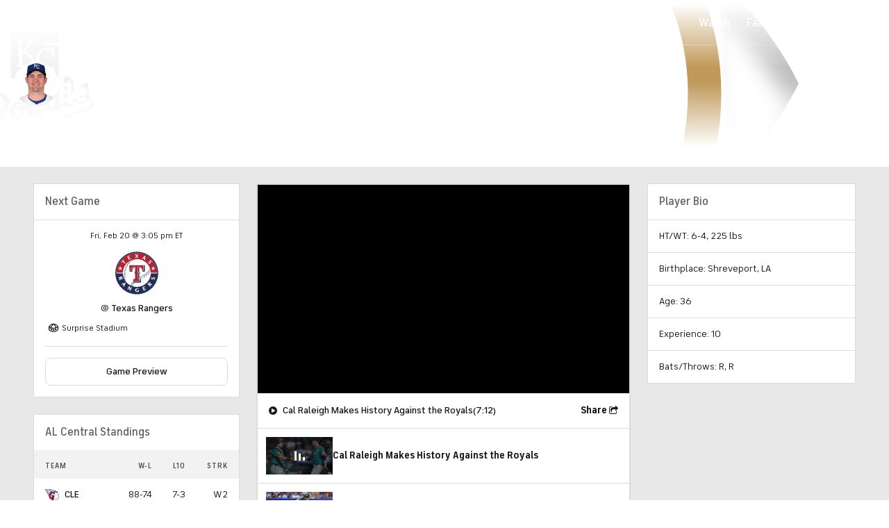

--- FILE ---
content_type: image/svg+xml
request_url: https://sports.cbsimg.net/fly/images/team-logos/light/307.svg
body_size: 13458
content:
<?xml version="1.0" encoding="UTF-8" standalone="no"?>
<svg width="500px" height="500px" viewBox="0 0 500 500" version="1.1" xmlns="http://www.w3.org/2000/svg" xmlns:xlink="http://www.w3.org/1999/xlink">
    <!-- Generator: Sketch 39.1 (31720) - http://www.bohemiancoding.com/sketch -->
    <title>KC</title>
    <desc>Created with Sketch.</desc>
    <defs></defs>
    <g id="MLB" stroke="none" stroke-width="1" fill="none" fill-rule="evenodd">
        <g id="KC">
            <g transform="translate(34.000000, 0.000000)">
                <g id="Group-4" transform="translate(0.000000, 250.509165)">
                    <path d="M408.220377,118.995174 C372.754717,129.599088 298.353208,151.111308 233.105912,169.26968 L233.133585,146.312981 C235.397233,144.320597 237.660881,142.355884 239.90239,140.418844 C242.13283,138.515009 244.235975,136.688657 246.300377,134.884442 C249.327799,137.734659 254.24805,140.191933 259.909937,140.645754 C265.051572,141.0553 274.189182,139.942885 282.00956,129.499469 C283.476226,131.220668 285.269434,132.399495 287.383648,132.969539 C295.729811,135.260781 305.387673,127.523687 313.800252,120.09652 C314.851824,119.16674 315.765031,118.358718 316.307421,117.938103 C316.645031,117.666918 316.966038,117.373594 317.303648,117.102409 C319.096855,118.80147 321.183396,120.135261 323.602013,120.982024 C331.931572,123.926326 342.973082,120.959887 350.422642,113.776233 C353.55522,110.771053 356.837233,106.249447 359.753962,101.08585 C363.932579,106.393341 371.985409,109.968565 383.358994,108.71779 C394.062893,107.550031 402.481006,102.878996 407.788679,95.2470557 C413.921006,98.1636855 417.230692,102.895599 416.848805,108.297175 C416.489057,113.255999 413.035472,117.550695 408.220377,118.995174 L408.220377,118.995174 Z M208.421635,211.209377 C207.646792,215.1222 206.589686,215.404454 205.64327,215.653502 C205.222642,215.769725 204.309434,216.007704 202.975597,214.430399 C200.623396,211.696405 199.040503,206.034712 198.669686,199.847251 C202.233962,198.629682 205.792704,197.423183 209.373585,196.216683 C209.301635,203.09041 209.063648,207.966218 208.421635,211.209377 L208.421635,211.209377 Z M143.218616,194.296245 C138.962516,195.242628 134.922264,196.222217 131.04805,197.229478 C140.589686,192.237448 143.218616,184.976313 144.45283,178.489994 C144.45283,178.489994 144.45283,178.478925 144.458365,178.478925 C144.569057,177.947622 144.602264,177.471664 144.602264,177.017843 C144.602264,176.165545 144.414088,175.51802 144.165031,174.942442 C159.180377,171.245462 167.797736,155.976047 169.828931,140.147658 C170.149937,137.58523 170.321509,135.044939 170.321509,132.537855 C170.321509,132.35522 170.304906,132.183654 170.304906,132.001018 C172.391447,131.121048 174.350692,130.063978 176.116226,128.829806 C176.066415,131.021429 176.016604,133.644736 176.016604,133.644736 L176.016604,133.722217 C176.033208,138.011379 176.287799,144.298459 178.164025,149.56721 C181.180377,157.985035 186.919748,159.761578 191.214591,159.767112 C194.27522,159.778181 197.38566,159.080847 200.512704,157.686177 C193.981887,165.041397 187.594969,173.774683 184.440252,182.978394 C184.346164,183.232976 184.274214,183.537368 184.19673,183.819623 C165.428931,188.872532 151.614591,192.414549 143.218616,194.296245 L143.218616,194.296245 Z M133.372579,135.924909 C133.372579,133.052555 133.671447,130.246613 134.180629,127.839148 C134.927799,128.387054 135.719245,128.929425 136.582642,129.416453 C141.796226,132.40503 147.541132,134.181573 153.418868,134.613256 C153.391195,141.686222 151.631195,147.973302 148.681258,151.150049 C147.16478,152.788232 145.388176,153.585186 143.290566,153.59072 C140.312956,153.59072 138.126792,152.312273 136.427673,149.561675 C134.252579,146.052865 133.372579,140.894802 133.372579,135.924909 L133.372579,135.924909 Z M142.139371,113.438635 C142.360755,112.946073 143.462138,112.304082 145.094843,112.92947 C146.782893,113.582529 148.376855,115.24285 149.721761,117.711193 C146.982138,117.218631 145.100377,116.532365 144.641006,116.272248 C142.814591,115.226246 142.095094,114.180244 142.095094,113.637873 C142.095094,113.565926 142.100629,113.493979 142.139371,113.438635 L142.139371,113.438635 Z M209.434465,170.033428 C209.434465,171.904056 209.428931,173.874303 209.428931,175.822412 C207.724277,176.292836 206.047296,176.752192 204.375849,177.217081 C205.809308,174.887098 207.491824,172.496237 209.434465,170.033428 L209.434465,170.033428 Z M267.59195,81.1398654 C269.501384,77.4650226 272.18566,75.5556539 274.980629,75.9153901 C276.79044,76.1367661 278.351195,77.3211281 278.838239,78.7766758 L278.838239,81.4996015 C278.838239,87.5819091 278.75522,93.2491366 278.699874,97.5604357 C278.655597,100.122864 278.633459,102.198264 278.633459,103.543124 L278.633459,104.057823 C278.633459,109.149473 276.109686,115.231781 272.611824,118.546887 C271.51044,119.587355 269.833459,120.821527 268.084528,120.727442 C267.674969,120.694235 266.43522,120.627823 265.073711,118.259099 C261.133082,111.313424 261.520503,92.8340565 267.59195,81.1398654 L267.59195,81.1398654 Z M386.236981,48.4481537 C386.214843,48.8743027 386.214843,49.2893828 386.214843,49.7266005 C386.214843,54.1485876 387.022893,59.1848933 387.869686,64.3650934 C388.439748,67.8240946 389.009811,71.3771806 389.347421,74.7531657 C385.251824,74.4764456 380.868428,74.6535464 375.632704,75.2955371 C373.828428,75.5113787 372.129308,75.8655804 370.518742,76.3194014 C374.498113,67.0050031 380.259623,54.8514567 386.236981,48.4481537 L386.236981,48.4481537 Z M381.161761,89.7569291 C383.779623,89.397193 385.799748,89.1426105 387.731321,89.0983353 C386.281258,91.7825201 384.034214,93.4096343 380.785409,94.0571593 C376.595723,94.920526 374.61434,94.1069689 374.149434,93.5590631 C374.105157,93.5147879 374.022138,93.4207031 374.022138,93.2380678 C374.022138,93.1218454 374.055346,92.9890197 374.127296,92.8174533 C374.570063,91.6773665 376.280252,90.3823165 379.108428,90.017046 L381.161761,89.7569291 L381.161761,89.7569291 Z M71.5179874,129.53821 C66.7969811,128.431329 61.6885535,128.414726 56.0377358,129.482865 C56.0377358,123.002081 56.2591195,117.406801 56.6908176,112.475649 C57.9416352,98.3297175 61.0465409,89.0208536 66.5091824,83.1709909 C67.6161006,81.9810945 67.7821384,80.1768795 66.9021384,78.8043478 C66.7028931,78.5054901 66.4593711,78.2343044 66.1992453,78.0184628 C71.1637736,78.2509076 75.9622642,80.2266891 79.9028931,83.7354999 C85.1828931,88.4286726 88.4095597,95.2027805 88.7471698,102.320021 C89.3006289,113.792836 82.1831447,124.595989 71.5179874,129.53821 L71.5179874,129.53821 Z M333.492327,23.3219694 C333.492327,22.2206234 333.697107,21.6118392 333.824403,21.3461879 C334.826164,21.6173736 337.532579,23.9030816 339.27044,30.0960772 C340.382893,34.0255025 340.914214,38.2925263 340.914214,42.7698574 C340.914214,52.5546799 338.335094,63.3467635 333.503396,73.8123174 C333.52,64.1215797 333.531069,52.7041087 333.531069,43.1240592 C333.531069,33.2894271 333.514465,25.4250421 333.492327,23.4381918 L333.492327,23.3219694 L333.492327,23.3219694 Z M425.538113,91.5777473 C422.372327,87.194501 418.116226,83.7354999 413.173836,81.3114319 C414.059371,75.5556539 413.716226,69.3239175 411.983899,63.036837 C405.558239,39.6816612 411.668428,34.2081378 413.666415,32.4149916 C414.668176,31.5128841 415.055597,30.1292836 414.668176,28.86744 C414.280755,27.5889932 413.168302,26.6592137 411.845535,26.4876472 C396.769308,24.5118658 384.515723,29.1995041 374.404025,40.8328168 C365.94717,50.5899672 360.246541,63.8669973 355.210063,75.5999292 C349.526038,88.8492872 344.15195,101.36257 336.779874,103.875188 C336.165535,104.102099 335.567799,104.002479 334.992201,103.631674 C334.239497,103.133578 333.658365,102.209333 333.353962,101.107987 C343.460126,88.6777207 350.455849,74.1388471 353.588428,58.946914 C354.789434,53.1634641 355.381635,47.4685646 355.381635,42.033782 C355.381635,33.9148145 354.064403,26.3769592 351.429937,19.9625874 C346.85283,8.76649252 338.716981,2.06433189 328.538868,1.07920836 C324.520755,0.697334632 320.552453,2.08646949 317.375597,5.00309927 C312.997736,9.0100062 310.634465,15.3302931 310.71195,22.8017356 C310.71195,23.4105198 310.684277,86.9620561 310.734088,93.116311 L310.745157,96.3207297 C310.750692,100.360843 310.756226,102.026698 310.933333,103.343886 C310.966541,103.570796 311.016352,103.7645 311.055094,103.991411 C310.158491,104.799433 309.300629,105.635128 308.381887,106.40441 C304.856352,109.376384 303.090818,110.284026 302.315975,110.577349 C302.100126,110.023909 301.834465,108.9447 301.56327,106.747543 C301.56327,106.277119 301.590943,58.9358452 301.590943,58.9358452 C301.590943,57.8234304 301.081761,56.7774285 300.21283,56.1133003 C299.327296,55.4381032 298.192704,55.200124 297.135597,55.4713097 L280.764277,59.6608519 C279.812327,59.9098999 279.03195,60.5352873 278.561509,61.3377756 C276.109686,60.7345258 273.60805,60.640441 271.897862,60.6847162 C264.348679,60.8728859 257.153711,65.0236872 251.121006,72.6832994 C243.14566,82.7946516 238.507673,97.4608164 238.507673,111.158461 C238.507673,114.373948 238.773333,117.511954 239.310189,120.539272 C237.566792,122.432038 235.447044,124.490835 233.139119,126.649252 L233.188931,77.7694147 C233.188931,76.6569999 232.663145,75.5999292 231.766541,74.9247321 C230.886541,74.2440007 229.729811,74.028159 228.656101,74.3270167 L212.063396,78.9482423 C210.535849,79.3688568 209.462138,80.7745949 209.462138,82.374037 C209.462138,82.374037 209.290566,125.459355 209.290566,125.475959 C209.290566,125.592181 209.246289,128.807668 209.23522,129.62676 C207.40327,135.902772 202.693333,138.819401 201.193459,138.775126 C200.595723,138.310236 199.704654,135.753343 199.704654,133.340344 C199.704654,133.246259 199.704654,133.163243 199.710189,133.069158 L199.710189,132.95847 L199.743396,86.9177809 C199.743396,85.8219694 199.234214,84.7759674 198.359748,84.1007704 C197.485283,83.4145046 196.345157,83.1875941 195.28805,83.4532454 L179.525535,87.4546179 C177.920503,87.8641636 176.80805,89.3363145 176.841258,90.9855663 C177.090314,103.056097 173.935597,111.16953 167.426918,115.220712 C167.094843,114.31307 166.746164,113.416497 166.342138,112.547596 C162.318491,103.493314 155.444528,97.7652085 146.998742,96.4148145 C141.702138,95.5625166 136.649057,96.7413442 132.708428,99.713318 C123.908428,102.823652 116.896101,110.444523 112.949937,121.275348 C110.664151,127.523687 109.551698,134.44169 109.551698,141.0553 C109.551698,149.29049 111.284025,157.066324 114.687799,162.561985 C120.941887,172.955592 129.315723,175.2413 133.748931,175.65638 C134.02566,175.689586 134.274717,175.678518 134.545912,175.695121 C130.721509,178.578544 125.884277,179.81825 121.296101,179.010228 C114.499623,177.809262 108.466918,172.385549 103.84,163.30913 C99.4787421,154.741875 94.6193711,146.180156 88.4593711,139.738112 C105.218113,131.652351 116.104654,116.122819 115.136101,99.74099 C114.588176,90.4155229 110.160503,81.6490304 102.688805,75.0575578 C92.8815094,66.4128221 78.5081761,62.0351102 63.2216352,63.0589746 C40.1202516,64.5809351 25.3484277,73.7569733 17.0188679,81.1952094 C7.27245283,89.8952891 0.935345912,101.047109 0.0885534591,111.020101 C0.0332075472,111.734039 0,112.425839 0,113.117639 C0,120.605685 3.60855346,126.01833 9.71874214,127.490481 C15.3695597,128.851944 20.6827673,127.938767 25.0827673,124.867174 C31.7242767,120.240414 34.8845283,111.91114 35.6261635,105.646197 C35.7922013,104.162977 35.0228931,102.729567 33.6890566,102.043301 C32.3496855,101.36257 30.7391195,101.595015 29.6377358,102.60781 C28.3592453,103.81431 26.7154717,104.362216 26.1454088,104.312406 C26.0513208,104.124236 25.8244025,103.543124 25.8244025,102.24254 C25.8244025,101.711237 25.8576101,101.074781 25.9627673,100.29443 C26.4719497,96.2100416 30.7114465,91.0741167 37.0374843,86.8790401 C43.5572327,82.5788099 51.5491824,79.6345081 59.8621384,78.4612149 C54.5710692,80.7192509 50.0050314,84.0509608 46.2581132,88.406535 C46.2415094,88.4286726 46.2304403,88.4397414 46.2138365,88.4508102 C34.4472956,102.574604 33.5230189,133.268396 32.7647799,157.94076 C32.4327044,168.954219 32.1559748,178.473391 30.9715723,184.151687 C30.9605031,184.184893 30.949434,184.229169 30.9383648,184.273444 C30.1413836,188.889135 26.8815094,191.894315 24.2249057,192.348136 C22.2877987,192.685735 20.6938365,191.783627 19.4430189,189.62521 C18.8286792,188.551536 17.7051572,187.881874 16.476478,187.843133 C15.2477987,187.798858 14.08,188.37997 13.3992453,189.414903 C7.80930818,197.666696 8.01408805,206.864872 13.9084277,213.417604 C20.4447799,220.673205 31.7685535,222.42761 40.8342138,217.596077 C48.2893082,213.650049 60.4598742,202.929912 58.323522,175.827947 C57.3383648,163.30913 56.6686792,152.611131 56.32,143.363145 C57.2055346,143.36868 58.1298113,143.479368 59.0596226,143.761622 C62.2309434,144.680333 64.9650314,147.237227 67.1844025,151.371425 C67.9758491,152.838041 68.9886792,155.173559 70.1675472,157.863278 C76.0563522,171.228859 85.8913208,193.626583 103.812327,200.096299 C107.520503,201.441158 111.372579,201.966926 115.340881,201.762154 C101.880755,206.128797 91.4037736,210.932657 83.6553459,216.295493 C72.2596226,224.154343 66.2158491,233.34145 64.6108176,245.18507 C64.4060377,246.662756 65.2085535,248.107235 66.5700629,248.738156 C67.9315723,249.369078 69.5366038,249.020411 70.5328302,247.907996 C78.4306918,239.058488 87.6513208,234.514744 97.9290566,234.376384 C105.572327,234.276764 112.473962,236.750642 116.076981,238.914593 C116.896101,239.407155 117.903396,239.534446 118.827673,239.252192 C119.75195,238.958868 120.510189,238.300275 120.930818,237.425839 C122.569057,233.85615 130.815597,223.091738 148.92478,216.14053 C159.130566,212.227707 170.094591,208.226335 182.071447,203.986983 C182.741132,212.509962 185.309182,220.894581 190.268176,226.744443 C195.210566,232.550031 201.769057,234.935358 209.229686,233.662446 C225.944151,230.817763 233.094843,217.330426 233.094843,188.60688 L233.094843,188.446383 C263.402264,178.66156 293.659874,169.50766 321.388176,161.117506 C355.276478,150.884397 387.305157,141.199194 412.775346,132.388426 C424.259623,128.42026 431.144654,119.548614 431.227673,108.662446 L431.227673,108.490879 C431.227673,102.652085 429.218616,96.6527938 425.538113,91.5777473 L425.538113,91.5777473 Z" id="Fill-1" fill="#FFFFFF"></path>
                    <path d="M128.917233,194.334986 C137.385157,190.117772 139.759497,184.002258 140.960503,177.809262 C141.41434,175.479279 140.014088,175.351988 138.447799,177.095325 C129.520503,185.424599 111.997987,187.190073 100.652075,164.936244 C94.796478,153.424688 89.0515723,144.276322 81.9230189,138.614629 C100.126289,132.006553 112.540377,116.482556 111.577358,99.9623661 C110.381887,79.9278314 89.9592453,64.8521208 63.4596226,66.6231294 C8.57308176,70.2426282 -7.27245283,119.731249 10.5544654,124.020411 C24.125283,127.285708 30.9826415,114.456964 32.0784906,105.225582 C28.6802516,108.402329 21.0591195,110.759984 22.4150943,99.8627468 C23.6991195,89.4857434 41.1994969,76.1589037 63.4319497,74.4764456 C78.9509434,73.3695652 91.5753459,86.8070929 92.3225157,102.14292 C92.9589937,115.65793 84.3194969,128.126937 71.7061635,133.351412 C66.2545912,131.857124 59.989434,131.973346 52.5177358,134.010006 C52.1192453,105.701541 55.3625157,89.8786859 63.8913208,80.7413885 C58.9489308,82.4183122 53.5416352,85.417958 48.9755975,90.7365182 C32.8588679,110.046046 38.3879245,166.059727 34.4638994,184.887762 C32.6872956,195.037855 21.5406289,200.400691 16.354717,191.412822 C4.93132075,208.314885 24.0920755,222.471885 39.1683019,214.441468 C46.3300629,210.639334 56.6908176,200.539051 54.7647799,176.099132 C53.6855346,162.434694 52.9605031,150.568937 52.6450314,140.214071 C57.2442767,139.157 64.8155975,139.394979 70.3335849,149.683432 C76.5821384,161.333348 92.0513208,212.742407 128.917233,194.334986" id="Fill-3" fill="#212F57"></path>
                </g>
                <path d="M409.194465,372.769636 C375.162264,382.941867 297.196478,405.516692 229.536101,424.317055 L229.563774,395.189498 C235.518994,389.931816 241.501887,384.917648 246.815094,380.169131 C248.802013,385.769946 269.296604,396.805543 282.27522,372.996547 C288.252579,391.564465 309.256352,369.377048 314.121258,365.624723 C315.333333,364.694944 316.467925,363.731958 317.60805,362.768972 C324.44327,372.758567 339.469686,370.09652 348.07044,361.822589 C352.553459,357.505756 357.01434,350.211414 359.997484,343.54246 C360.722516,350.665235 368.681258,357.406137 383.00478,355.839901 C394.632956,354.566988 402.314969,348.988311 406.482516,341.411715 C407.268428,341.760383 408.104151,342.136722 408.973082,342.535199 C425.969811,350.355309 421.962767,368.950899 409.194465,372.769636 L409.194465,372.769636 Z M206.53434,469.616134 C199.472201,471.464624 195.144151,459.908793 195.050063,447.993226 C201.005283,445.951032 206.982642,443.925441 212.976604,441.93859 C212.954465,462.128088 212.118742,468.149517 206.53434,469.616134 L206.53434,469.616134 Z M213.026415,410.94594 C213.004277,417.410121 212.998742,423.713805 212.993208,428.89954 C207.746415,430.338484 202.582642,431.755291 197.557233,433.122288 C197.645786,432.911981 197.706667,432.696139 197.79522,432.491366 C201.066164,425.05313 206.556478,417.852873 213.026415,410.94594 L213.026415,410.94594 Z M264.426164,329.994244 C270.193208,318.8867 280.92478,322.417648 282.419119,328.743469 C282.485535,340.238422 282.175597,350.903214 282.20327,354.445232 C282.264151,363.842646 275.340377,375.221376 267.868679,374.789693 C256.915723,374.164305 256.246038,345.745152 264.426164,329.994244 L264.426164,329.994244 Z M342.563522,279.680997 C347.26239,296.367219 342.497107,318.277916 330.088553,337.521031 C330.110692,318.964181 330.154969,278.856371 330.088553,273.991632 C329.972327,265.274949 338.844277,266.536793 342.563522,279.680997 L342.563522,279.680997 Z M392.319497,291.275569 C386.214843,297.180776 392.20327,314.010892 392.967044,327.797087 C392.994717,328.239839 392.978113,328.665988 392.989182,329.097671 C388.168553,328.372664 383.00478,328.333924 376.042264,329.186222 C370.463396,329.861419 366.456352,331.770787 363.794214,334.244665 C370.496604,317.49203 380.813082,293.157266 392.319497,291.275569 L392.319497,291.275569 Z M384.399497,336.425219 C384.449308,336.419685 384.504654,336.408616 384.56,336.403082 C385.379119,336.320066 386.170566,336.253653 386.950943,336.220446 C386.989686,336.220446 387.033962,336.214912 387.078239,336.214912 C387.858616,336.181705 388.633459,336.181705 389.419371,336.220446 L389.518994,336.220446 C390.31044,336.253653 391.124025,336.342203 391.965283,336.46396 C391.998491,336.469494 392.020629,336.480563 392.053836,336.480563 C392.147925,336.491632 392.269686,336.524838 392.363774,336.546976 C391.107421,342.291685 387.886289,346.59745 381.466164,347.909103 C367.23673,350.820198 367.751447,338.533826 378.682264,337.139157 C380.862893,336.862437 382.700377,336.60232 384.399497,336.425219 L384.399497,336.425219 Z M143.301635,407.658505 C127.699623,407.691712 127.926541,380.977154 132.558994,371.834322 C133.953711,373.660675 135.824403,375.376339 138.353711,376.826353 C144.403019,380.301957 150.834214,381.763039 156.861384,381.668954 C157.752453,394.281856 153.695597,407.625299 143.301635,407.658505 L143.301635,407.658505 Z M146.373333,360.112459 C150.441258,361.667626 153.441006,366.39954 155.189937,372.310281 C149.284528,372.238333 144.286792,370.694235 142.864403,369.880678 C134.296855,364.977198 139.975346,357.655185 146.373333,360.112459 L146.373333,360.112459 Z M409.316226,333.82405 C410.738616,327.747277 410.500629,321.034048 408.696352,314.453644 C402.514214,291.967369 407.152201,284.186 411.397233,280.372797 C361.264906,273.797928 361.093333,349.69118 337.886792,357.616444 C333.957233,358.955769 330.154969,355.596387 329.784151,350.565616 C362.305409,311.730718 356.715472,257.731559 328.206792,254.986496 C321.144654,254.30023 313.999497,261.002391 314.121258,273.277694 C314.121258,273.277694 314.08805,337.388205 314.132327,343.603338 C314.171069,349.82954 314.132327,352.048836 314.314969,353.421367 C314.43673,354.31794 314.63044,355.125963 314.813082,355.93952 C313.473711,357.190295 312.12327,358.446604 310.700881,359.642035 C300.589182,368.153945 298.912201,365.159834 297.987925,357.483618 L298.026667,309.44501 L281.655346,313.629018 C281.655346,313.629018 281.550189,315.167582 281.572327,317.198707 C279.413836,315.167582 275.202013,314.680554 271.997484,314.76357 C252.659623,315.245063 237.893333,347.505092 243.134591,372.149783 C239.752956,376.012796 234.96,380.423714 229.569308,385.244178 L229.624654,328.27858 L213.026415,332.894271 L212.871447,376.001727 C212.849308,376.754405 212.821635,378.409192 212.799497,380.694899 C210.613333,388.88028 204.054843,393.329939 200.601258,392.81524 C197.081258,392.295006 196.068428,386.268042 196.145912,383.467635 L196.162516,337.426946 L180.411069,341.422784 C180.792956,359.819136 173.503899,367.749934 165.224151,370.738511 C162.556478,360.317232 156.335597,352.037767 146.450818,350.454928 C141.580377,349.674577 137.429434,350.969627 134.451824,353.404764 C112.678742,360.466661 108.472453,396.301913 117.720755,411.206057 C123.161258,420.265873 130.234465,422.247189 134.092075,422.623528 C156.806038,424.82622 167.825409,400.972948 166.635472,380.04184 C172.34717,378.187815 177.106918,374.867174 179.896352,370.583547 L179.59195,384.214779 C179.636226,393.335473 180.831698,406.684451 191.22566,406.712123 C199.129057,406.723191 206.733585,400.95081 213.076226,393.739485 C213.070692,395.859161 213.059623,398.08399 213.059623,400.364164 C202.206289,410.824183 191.994969,422.457496 187.805283,434.649783 C187.534088,435.430134 187.290566,436.25476 187.069182,437.073851 C168.766289,442.027141 153.363522,446.017444 143.971321,448.120517 C86.9262893,460.921589 70.6213836,476.628221 67.9924528,496.148056 C87.8837736,473.86102 111.228679,482.527893 117.831447,486.49606 C119.425409,483.048127 127.683019,471.149163 147.712704,463.461879 C159.850063,458.801913 172.535346,454.219428 185.453082,449.70889 C185.408805,466.234614 192.902642,483.335916 208.63195,480.657266 C220.752704,478.592934 229.68,470.507173 229.513962,438.308023 L229.525031,436.509342 C297.246289,414.593111 364.795975,395.881298 411.668428,379.67657 C435.981887,371.264279 430.86239,342.291685 409.316226,333.82405 L409.316226,333.82405 Z" id="Fill-5" fill="#212F57"></path>
                <path d="M307.551698,16.4039671 C307.551698,7.91419463 300.644528,1.00726114 292.148931,1.00726114 C283.653333,1.00726114 276.746164,7.91419463 276.746164,16.4039671 C276.746164,21.9549721 279.723774,26.7809705 284.134843,29.487293 L284.134843,34.0199681 C284.134843,45.4097671 274.881006,54.663287 263.524025,54.663287 C252.205786,54.663287 242.985157,45.4042327 242.985157,34.0088993 L242.985157,29.4928274 C247.407296,26.7809705 250.379371,21.9549721 250.379371,16.4039671 C250.379371,7.91419463 243.472201,1.00726114 234.982138,1.00726114 C226.475472,1.00726114 219.573836,7.91419463 219.573836,16.4039671 C219.573836,21.8608873 222.43522,26.6260073 226.724528,29.3655362 L226.724528,34.0088993 C226.724528,45.4042327 217.481761,54.663287 206.119245,54.663287 C194.795472,54.663287 185.585912,45.3820951 185.585912,33.9646241 L185.585912,29.570309 C190.08,26.8750553 193.112956,22.0103161 193.112956,16.4039671 C193.112956,7.91419463 186.205786,1.00726114 177.715723,1.00726114 C169.214591,1.00726114 162.312956,7.91419463 162.312956,16.4039671 C162.312956,21.8276809 165.135597,26.5761976 169.380629,29.321261 L169.281006,29.321261 L169.281006,34.0255025 C169.281006,45.4097671 160.032704,54.663287 148.664654,54.663287 C137.335346,54.663287 128.103648,45.3931639 128.103648,33.9812273 L128.103648,29.321261 C132.359748,26.5872664 135.193459,21.8276809 135.193459,16.4039671 C135.193459,7.91419463 128.280755,1.00726114 119.790692,1.00726114 C111.295094,1.00726114 104.387925,7.91419463 104.387925,16.4039671 C104.387925,21.7446648 107.116478,26.4489064 111.256352,29.2105729 L111.256352,88.5393607 L111.394717,88.5393607 L111.394717,261.129682 L205.831447,316.396219 L300.262642,261.129682 L300.262642,88.5393607 L300.334591,88.5393607 L300.334591,29.3987426 C304.651572,26.6702825 307.551698,21.8830249 307.551698,16.4039671" id="Fill-8" fill="#FFFFFF"></path>
                <polyline id="Fill-9" fill="#212F57" points="116.148931 88.5947047 116.148931 258.406756 205.831447 310.883955 295.513962 258.406756 295.513962 88.5947047 116.148931 88.5947047"></polyline>
                <path d="M292.148931,27.0521562 C298.032201,27.0521562 302.797484,22.2815018 302.797484,16.4039671 C302.797484,10.5208979 298.032201,5.75024351 292.148931,5.75024351 C286.271195,5.75024351 281.500377,10.5208979 281.500377,16.4039671 C281.500377,22.2815018 286.271195,27.0521562 292.148931,27.0521562" id="Fill-10" fill="#AD8F60"></path>
                <path d="M291.086289,34.0199681 L288.894591,34.0199681 C288.894591,48.0330736 277.532075,59.428407 263.524025,59.428407 C249.515975,59.428407 238.230943,48.0220048 238.230943,34.0088993 L231.484277,34.0088993 C231.484277,48.0220048 220.13283,59.428407 206.119245,59.428407 C192.111195,59.428407 180.837233,47.9721952 180.837233,33.9646241 L174.029686,34.0255025 C174.029686,48.038608 162.683774,59.428407 148.664654,59.428407 C134.656604,59.428407 123.354969,47.983264 123.354969,33.9812273 L116.010566,33.9037457 L116.010566,83.7853095 L295.585912,83.7853095 L295.585912,34.0199681 L288.894591,34.0199681" id="Fill-11" fill="#AD8F60"></path>
                <path d="M119.790692,27.0521562 C125.673962,27.0521562 130.439245,22.2815018 130.439245,16.4039671 C130.439245,10.5208979 125.673962,5.75024351 119.790692,5.75024351 C113.907421,5.75024351 109.142138,10.5208979 109.142138,16.4039671 C109.142138,22.2815018 113.907421,27.0521562 119.790692,27.0521562" id="Fill-12" fill="#AD8F60"></path>
                <path d="M177.715723,27.0521562 C183.593459,27.0521562 188.364277,22.2815018 188.364277,16.4039671 C188.364277,10.5208979 183.593459,5.75024351 177.715723,5.75024351 C171.826918,5.75024351 167.061635,10.5208979 167.061635,16.4039671 C167.061635,22.2815018 171.826918,27.0521562 177.715723,27.0521562" id="Fill-13" fill="#AD8F60"></path>
                <path d="M234.982138,27.0521562 C240.85434,27.0521562 245.630692,22.2815018 245.630692,16.4039671 C245.630692,10.5208979 240.85434,5.75024351 234.982138,5.75024351 C229.104403,5.75024351 224.32805,10.5208979 224.32805,16.4039671 C224.32805,22.2815018 229.104403,27.0521562 234.982138,27.0521562" id="Fill-14" fill="#AD8F60"></path>
                <path d="M180.333585,121.557602 L180.333585,125.044275 C182.049308,125.044275 183.753962,125.071947 185.20956,125.298858 C185.430943,122.587001 183.24478,121.767909 180.333585,121.557602" id="Fill-15" fill="#1A1918"></path>
                <path d="M134.966541,121.601877 L134.966541,125.027672 L136.903648,125.083016 C139.272453,125.060878 141.729811,125.592181 143.838491,126.831887 C141.81283,123.466971 138.409057,121.928407 134.966541,121.601877" id="Fill-16" fill="#1A1918"></path>
                <path d="M158.53283,134.275657 L158.516226,164.515629 L161.17283,163.021341 C161.455094,162.622864 161.770566,162.174577 162.097107,161.715222 L162.108176,137.856415 C162.108176,128.868547 167.698113,125.536837 173.177358,125.127291 L173.177358,119.991366 L169.590943,119.991366 L169.590943,121.540999 C164.117233,121.950545 158.53283,125.287789 158.53283,134.275657" id="Fill-17" fill="#1A1918"></path>
                <path d="M209.179874,199.199725 C205.194969,192.45329 199.782138,180.919596 191.214591,173.215709 C200.418616,183.598247 205.438491,197.716506 209.301635,200.527982 C209.240755,200.090764 209.229686,199.636943 209.179874,199.199725" id="Fill-18" fill="#1A1918"></path>
                <path d="M208.22239,121.463517 C204.541887,121.463517 199.970314,121.463517 193.898868,128.979235 C186.111698,138.581422 170.664654,161.881254 170.664654,161.881254 C172.529811,162.019614 174.267673,162.407022 175.955723,162.899584 C180.178616,156.601435 191.258868,140.230674 197.474214,132.548924 C203.551195,125.044275 208.117233,125.044275 211.80327,125.044275 L214.183145,125.044275 L214.183145,119.963694 L210.607799,119.963694 L210.607799,121.463517 L208.22239,121.463517" id="Fill-19" fill="#1A1918"></path>
                <path d="M152.118239,219.715753 L134.966541,219.715753 L134.966541,223.296511 L176.426164,223.296511 L176.426164,218.260205 L174.494591,218.199327 C173.952201,218.204861 173.398742,218.155052 172.845283,218.105242 L172.845283,219.715753 L152.118239,219.715753" id="Fill-20" fill="#1A1918"></path>
                <path d="M283.703145,229.284734 C282.579623,227.297884 281.284528,226.102453 279.978365,225.488134 C280.028176,225.565616 280.083522,225.62096 280.127799,225.703976 C282.939371,230.668334 277.891824,254.200611 251.624654,254.200611 C240.051824,254.200611 230.803522,249.607057 223.138113,242.611574 C231.462138,251.57177 241.762013,257.781369 255.211069,257.781369 C281.46717,257.781369 286.514717,234.249092 283.703145,229.284734" id="Fill-21" fill="#1A1918"></path>
                <path d="M158.577107,174.239573 L158.416604,184.184893 L158.516226,201.856238 C158.516226,207.639688 160.851824,211.04888 163.967799,212.869698 C162.833208,210.988001 162.097107,208.591605 162.097107,205.431462 L162.003019,187.760117 L162.163522,177.825866 C165.312704,174.754273 173.033459,169.45785 182.77434,177.626627 C171.367547,164.615248 162.113711,170.80271 158.577107,174.239573" id="Fill-22" fill="#1A1918"></path>
                <path d="M276.32,183.526299 C276.530314,184.937572 276.65761,186.177278 276.718491,187.101523 L281.904403,187.101523 L281.904403,148.897547 L278.323522,148.897547 L278.323522,183.526299 L276.32,183.526299" id="Fill-23" fill="#1A1918"></path>
                <path d="M248.226415,154.371071 C226.663648,153.712477 222.617862,178.656026 222.318994,195.668777 C221.89283,220.778358 228.617358,235.527539 237.350943,242.927034 C230.432704,234.730585 225.534591,220.800496 225.905409,199.249535 C226.209811,182.231249 230.238994,157.293235 251.807296,157.946294 C257.834465,158.134464 262.389434,160.077039 265.865157,162.860843 C262.151447,158.223014 256.605786,154.631187 248.226415,154.371071" id="Fill-24" fill="#1A1918"></path>
                <path d="M272.611824,231.985522 C272.827673,232.599841 273.198491,233.186487 273.713208,233.745462 C273.696604,232.865492 273.303648,232.356327 272.611824,231.985522" id="Fill-25" fill="#1A1918"></path>
                <path d="M280.127799,225.703976 C280.083522,225.62096 280.028176,225.565616 279.978365,225.488134 C273.807296,215.100062 262.992704,227.286815 272.46239,231.885903 C272.517736,231.913575 272.556478,231.95785 272.611824,231.985522 C273.303648,232.356327 273.696604,232.865492 273.713208,233.745462 C273.718742,234.370849 273.585912,235.140131 273.121006,236.30789 C268.289308,248.522315 250.528805,254.089923 237.350943,242.927034 C228.617358,235.527539 221.89283,220.778358 222.318994,195.668777 C222.617862,178.656026 226.663648,153.712477 248.226415,154.371071 C256.605786,154.631187 262.151447,158.223014 265.865157,162.860843 C271.538113,169.955946 272.87195,179.519393 273.132075,183.526299 L278.323522,183.526299 L278.323522,145.316789 L272.324025,145.316789 C271.239245,149.733242 270.514214,153.712477 262.483522,151.493182 C254.447296,149.29049 250.960503,149.633623 248.154465,149.511866 C223.459119,148.427123 206.528805,176.243027 209.179874,199.199725 C209.229686,199.636943 209.240755,200.090764 209.301635,200.527982 C205.438491,197.716506 200.418616,183.598247 191.214591,173.215709 C187.074717,168.544674 182.071447,164.676127 175.955723,162.899584 C174.267673,162.407022 172.529811,162.019614 170.664654,161.881254 C170.664654,161.881254 186.111698,138.581422 193.898868,128.979235 C199.970314,121.463517 204.541887,121.463517 208.22239,121.463517 L210.607799,121.463517 L210.607799,116.382936 L176.752704,116.382936 L176.752704,121.463517 C177.975849,121.463517 179.198994,121.474586 180.333585,121.557602 C183.24478,121.767909 185.430943,122.587001 185.20956,125.298858 C185.132075,126.228637 184.849811,127.318914 184.119245,128.757859 C181.28,134.375277 168.140881,153.17564 162.097107,161.715222 C161.770566,162.174577 161.455094,162.622864 161.17283,163.021341 L158.516226,164.515629 L158.53283,134.275657 C158.53283,125.287789 164.117233,121.950545 169.590943,121.540999 L169.590943,116.405074 L131.38566,116.405074 L131.38566,121.446914 L133.322767,121.502258 C133.865157,121.496724 134.418616,121.552068 134.966541,121.601877 C138.409057,121.928407 141.81283,123.466971 143.838491,126.831887 C144.973082,128.713584 145.714717,131.10998 145.714717,134.275657 L145.714717,201.856238 C145.714717,211.569114 139.17283,214.684982 133.322767,214.618569 L131.38566,214.684982 L131.38566,219.715753 L172.845283,219.715753 L172.845283,214.684982 L170.913711,214.618569 C168.544906,214.646241 166.082013,214.114938 163.967799,212.869698 C160.851824,211.04888 158.516226,207.639688 158.516226,201.856238 L158.416604,184.184893 L158.577107,174.239573 C162.113711,170.80271 171.367547,164.615248 182.77434,177.626627 C183.084277,177.980829 183.388679,178.285221 183.698616,178.667095 C194.579623,191.949659 203.789182,224.951297 223.138113,242.611574 C230.803522,249.607057 240.051824,254.200611 251.624654,254.200611 C277.891824,254.200611 282.939371,230.668334 280.127799,225.703976" id="Fill-26" fill="#FFFFFF"></path>
            </g>
        </g>
    </g>
</svg>

--- FILE ---
content_type: image/svg+xml
request_url: https://sports.cbsimg.net/fly/images/team-logos/305.svg
body_size: 4524
content:
<svg width="500" height="500" viewBox="0 0 500 500" fill="none" xmlns="http://www.w3.org/2000/svg">
<g id="Style=Regular, Color=Dark">
<g id="Guardians_winged__G_ (1) 1" clip-path="url(#clip0_37_290)">
<g id="g10">
<g id="g12">
<g id="g14">
<g id="g20">
<path id="path22" d="M223.417 436.299L270.384 460.283L296.971 449.069C312.458 454.312 329.053 457.154 346.314 457.154C431.193 457.154 500 388.408 500 303.605C500 259.436 481.333 219.622 451.452 191.609L453.034 156.834C453.034 156.834 453.034 141.193 441.552 138.064L163.926 38.9999L130.527 45.2569C130.527 45.2569 129.483 68.198 146.183 85.925L35.5501 46.2999L0.0638952 52.5563C0.0638952 52.5563 -3.06713 90.0968 34.5062 111.995C34.5062 111.995 29.2875 144.321 64.7737 165.177C64.7737 165.177 60.5988 195.417 89.823 212.102C89.823 212.102 84.6042 236.085 119.047 259.027L161.839 385.203L207.762 408.143L230.723 400.844L223.417 436.299Z" fill="#00385D"/>
</g>
<g id="g24">
<path id="path26" d="M243.248 377.903L233.855 432.127L268.297 448.812L302.739 296.566L244.292 272.583L238.029 294.481L257.86 312.208L252.641 340.364C252.641 340.364 250.554 347.663 242.204 348.705L202.543 357.048L171.232 268.411L229.68 181.861L315.263 215.23L316.308 184.989C316.308 184.989 318.394 176.647 307.958 172.476L216.111 139.107L128.44 261.112L169.144 378.946L207.762 398.759L243.248 377.903Z" fill="#E50022"/>
</g>
<g id="g28">
<path id="path30" d="M328.31 284.575L309.523 289.788L253.163 265.805L269.862 260.591L328.31 284.575Z" fill="white"/>
</g>
<g id="g32">
<path id="path34" d="M204.109 264.762L181.147 272.061L209.328 347.142L230.202 341.927L204.109 264.762Z" fill="white"/>
</g>
<g id="g36">
<path id="path38" d="M345.009 110.43L328.31 115.645L146.705 49.9494L165.491 45.7783L345.009 110.43Z" fill="white"/>
</g>
<g id="g40">
<path id="path42" d="M357.534 114.602L340.835 118.773L419.113 147.971C419.113 147.971 423.288 147.971 427.462 154.227L443.64 148.492C443.64 148.492 443.64 144.321 431.115 141.193L357.534 114.602Z" fill="white"/>
</g>
<g id="g44">
<path id="path46" d="M322.048 120.858L306.393 142.757L209.328 108.345C209.328 108.345 195.759 96.8746 194.715 74.9759L322.048 120.858Z" fill="white"/>
</g>
<g id="g48">
<path id="path50" d="M187.41 71.8479C187.41 71.8479 188.454 89.5749 195.759 103.131L165.492 92.7037C165.492 92.7037 141.487 74.9761 139.399 55.1638L187.41 71.8479Z" fill="white"/>
</g>
<g id="g52">
<path id="path54" d="M323.092 171.955C323.092 171.955 319.961 165.698 307.436 162.569L228.114 133.372L245.858 128.158L332.485 159.441C332.485 159.441 339.791 161.527 340.835 165.698L323.092 171.955Z" fill="white"/>
</g>
<g id="g56">
<path id="path58" d="M232.289 123.987L213.502 129.201L16.2412 58.2915L38.1589 54.1203L232.289 123.987Z" fill="white"/>
</g>
<g id="g60">
<path id="path62" d="M208.283 134.414L184.279 166.741L115.393 139.628C115.393 139.628 69.4702 125.03 69.4702 85.4039L208.283 134.414Z" fill="white"/>
</g>
<g id="g64">
<path id="path66" d="M61.121 82.2753L7.89201 62.4624C7.89201 62.4624 5.80486 100.002 77.8205 125.029C77.8205 125.029 63.7307 111.994 61.121 82.2753" fill="white"/>
</g>
<g id="g68">
<path id="path70" d="M180.103 174.04L162.361 198.023L127.918 185.511C127.918 185.511 93.476 171.955 92.4321 139.628L180.103 174.04Z" fill="white"/>
</g>
<g id="g72">
<path id="path74" d="M84.0821 136.5C84.0821 136.5 81.995 153.185 96.6068 171.955C96.6068 171.955 45.4649 160.484 41.29 116.687C41.29 116.687 71.0361 131.808 84.0821 136.5" fill="white"/>
</g>
<g id="g76">
<path id="path78" d="M157.142 205.323L141.486 226.179C141.486 226.179 115.394 214.708 113.306 186.553L157.142 205.323Z" fill="white"/>
</g>
<g id="g80">
<path id="path82" d="M106.522 184.989C106.522 184.989 103.391 199.588 119.047 218.358C119.047 218.358 74.1673 205.845 72.0796 170.39L106.522 184.989Z" fill="white"/>
</g>
<g id="g84">
<path id="path86" d="M122.7 252.249L137.312 234.521C137.312 234.521 107.044 222.008 97.6509 216.794C97.6509 216.794 98.1722 240.257 122.7 252.249Z" fill="white"/>
</g>
<g id="g88">
<path id="path90" d="M422.244 169.869C424.331 158.399 415.981 155.27 415.981 155.27L329.354 122.945L314.22 145.364L330.92 150.578C330.92 150.578 376.843 145.364 419.634 168.305L422.244 169.869Z" fill="#E50022"/>
</g>
<g id="g92">
<path id="path94" d="M343.964 159.105C343.288 158.714 345.53 159.086 346.314 159.086C426.201 159.086 490.962 223.79 490.962 303.605C490.962 383.422 426.201 448.125 346.314 448.125C330.643 448.125 315.555 445.635 301.422 441.03L340.313 280.925L270.384 252.77L236.986 263.198L228.636 296.566L248.466 315.337L245.335 335.149C245.335 335.149 244.292 340.363 238.029 340.363L210.893 261.112L251.597 199.588L318.395 226.701L348.662 215.23L350.75 169.348C350.75 169.348 349.704 162.418 343.964 159.105Z" fill="white"/>
</g>
<g id="g96">
<path id="path98" d="M457.208 374.775C461.383 376.86 458.251 385.203 458.251 385.203H460.339C463.471 382.074 461.383 374.775 461.383 374.775C463.471 374.775 471.82 363.304 471.82 363.304H467.645C465.557 368.518 457.208 374.775 457.208 374.775Z" fill="#E50022"/>
</g>
<g id="g100">
<path id="path102" d="M458.773 363.826H455.642C455.642 363.826 453.555 372.168 447.292 375.297C447.292 375.297 451.989 379.989 448.858 386.246L451.467 386.767C451.467 386.767 454.598 376.339 450.424 375.297C450.424 375.297 457.73 371.125 458.773 363.826Z" fill="#E50022"/>
</g>
<g id="g104">
<path id="path106" d="M443.178 364.612C443.178 364.612 441.295 374.018 435.646 377.781C435.646 377.781 442.236 382.484 438.941 388.598L441.766 387.658C441.766 387.658 442.472 378.486 439.177 377.546C439.177 377.546 445.766 370.491 446.238 364.847L443.178 364.612Z" fill="#E50022"/>
</g>
<g id="g108">
<path id="path110" d="M432.821 367.904H429.526C429.056 376.37 424.349 381.543 424.349 381.543C428.585 382.955 429.526 391.891 429.526 391.891H431.88C433.293 387.188 427.643 381.073 427.643 381.073C429.526 379.662 432.821 367.904 432.821 367.904Z" fill="#E50022"/>
</g>
<g id="g112">
<path id="path114" d="M415.875 386.247C415.875 386.247 421.524 374.018 419.17 372.137L415.875 373.078C415.875 373.078 415.404 385.306 412.109 387.658C412.109 387.658 421.994 392.831 419.17 397.064L422.465 395.653C422.465 395.653 421.288 390.244 415.875 386.247Z" fill="#E50022"/>
</g>
<g id="g116">
<path id="path118" d="M403.4 393.067C403.4 393.067 408.107 382.719 406.46 377.781L402.694 379.662C402.694 379.662 402.223 392.361 399.869 394.242C399.869 394.242 409.755 398.004 408.813 402.708L411.403 401.532C411.403 401.532 409.519 394.477 403.4 393.067" fill="#E50022"/>
</g>
<g id="g120">
<path id="path122" d="M391.632 399.181C391.632 399.181 396.339 388.834 394.691 383.895L390.926 385.777C390.926 385.777 390.455 398.475 388.101 400.356C388.101 400.356 397.987 404.119 397.045 408.822L399.635 407.646C399.635 407.646 397.751 400.592 391.632 399.181" fill="#E50022"/>
</g>
<g id="g124">
<path id="path126" d="M380.569 405.06C382.452 401.298 381.04 390.95 381.04 390.95L377.274 392.831C379.628 398.005 376.333 406.471 376.333 406.471C380.334 407.646 386.924 414.231 386.924 414.231L390.455 412.585C389.043 408.352 380.569 405.06 380.569 405.06Z" fill="#E50022"/>
</g>
<g id="g128">
<path id="path130" d="M368.565 409.998C368.565 409.998 369.507 397.77 368.094 397.299L365.035 398.945C365.035 398.945 367.389 405.06 364.563 411.644C364.563 411.644 374.45 414.936 376.332 420.11L378.686 418.699C378.686 418.699 373.273 410.939 368.565 409.998Z" fill="#E50022"/>
</g>
<g id="g132">
<path id="path134" d="M356.326 416.112C356.326 416.112 358.68 404.825 356.326 402.002L353.267 403.649C353.267 403.649 356.091 413.526 352.325 417.288C352.325 417.288 361.74 419.639 364.564 425.284L368.095 423.638C368.095 423.638 361.505 415.642 356.326 416.112Z" fill="#E50022"/>
</g>
<g id="g136">
<path id="path138" d="M346.44 420.345C346.44 420.345 347.382 408.117 345.97 407.646L342.91 409.293C342.91 409.293 345.263 415.407 342.439 421.991C342.439 421.991 352.325 425.283 354.208 430.457L356.561 429.046C356.561 429.046 351.148 421.286 346.44 420.345Z" fill="#E50022"/>
</g>
<g id="g140">
<path id="path142" d="M335.378 425.284C337.261 420.58 333.966 411.644 333.966 411.644L331.142 413.526C334.437 415.407 332.083 426.224 332.083 426.224C335.378 427.165 343.381 434.22 343.381 434.22L346.205 433.279C344.793 428.106 335.378 425.284 335.378 425.284Z" fill="#E50022"/>
</g>
<g id="g144">
<path id="path146" d="M325.022 428.105C325.493 424.343 324.08 414.936 324.08 414.936L320.785 416.818C323.61 418.229 322.197 429.046 322.197 429.046C325.022 429.516 333.024 436.571 333.024 436.571L335.378 435.631C333.024 431.868 325.022 428.105 325.022 428.105Z" fill="#E50022"/>
</g>
<g id="g148">
<path id="path150" d="M314.665 430.457C316.548 427.635 313.724 417.758 313.724 417.758L310.429 419.64C313.724 422.462 311.37 431.398 311.37 431.398C314.665 431.398 322.197 438.923 322.197 438.923L325.022 437.982C323.139 433.749 314.665 430.457 314.665 430.457Z" fill="#E50022"/>
</g>
<g id="g152">
<path id="path154" d="M468.127 242.328C468.127 242.328 467.656 255.027 470.01 257.378L472.363 255.967C472.363 255.967 469.303 246.796 470.01 239.506C470.01 239.506 464.831 239.977 462.008 234.803L460.124 236.684C460.124 236.684 463.419 243.739 468.127 242.328Z" fill="#E50022"/>
</g>
<g id="g156">
<path id="path158" d="M461.537 252.205C461.537 252.205 460.125 265.374 461.066 267.256L463.891 265.374C463.891 265.374 463.184 253.381 463.891 248.913C463.891 248.913 456.358 248.442 454.476 242.799L452.593 245.15C452.593 245.15 458.712 251.735 461.537 252.205Z" fill="#E50022"/>
</g>
<g id="g160">
<path id="path162" d="M452.122 259.73C452.122 259.73 448.826 270.548 450.71 273.84L454.004 272.429C454.004 272.429 452.827 265.139 455.417 257.379C455.417 257.379 447.414 255.027 445.531 248.913L442.707 250.795C442.707 250.795 448.356 258.32 452.122 259.73" fill="#E50022"/>
</g>
<g id="g164">
<path id="path166" d="M438 278.073L441.295 277.602C440.354 271.959 445.061 262.553 445.061 262.553C436.823 261.377 435.175 252.205 435.175 252.205L431.41 253.616C431.88 259.73 440.824 264.433 440.824 264.433C438.471 269.608 438 278.073 438 278.073Z" fill="#E50022"/>
</g>
<g id="g168">
<path id="path170" d="M423.171 254.557H418.699C418.229 261.612 427.643 267.256 427.643 267.256C422.936 269.608 422.936 279.954 422.936 279.954H427.173C426.231 274.781 432.821 265.844 432.821 265.844C424.583 265.139 423.171 254.557 423.171 254.557Z" fill="#E50022"/>
</g>
<g id="g172">
<path id="path174" d="M406.46 280.424H411.167C410.697 275.251 418.228 267.726 418.228 267.726C411.873 264.198 409.756 254.557 409.756 254.557H406.931C404.577 257.849 413.992 267.726 413.992 267.726C410.697 269.137 406.46 280.424 406.46 280.424Z" fill="#E50022"/>
</g>
<g id="g176">
<path id="path178" d="M391.161 279.249H395.397C395.397 279.249 399.164 269.842 403.635 267.726C403.635 267.726 396.574 261.141 397.045 253.146L392.338 252.205C392.338 252.205 394.691 263.963 398.457 267.256C398.457 267.256 390.69 275.016 391.161 279.249Z" fill="#E50022"/>
</g>
<g id="g180">
<path id="path182" d="M373.979 276.662L378.686 277.132C378.686 277.132 381.275 267.96 388.572 265.845C388.572 265.845 381.511 256.438 382.923 250.323L378.215 249.383C378.215 249.383 380.569 262.552 383.393 264.904C383.393 264.904 374.921 271.959 373.979 276.662Z" fill="#E50022"/>
</g>
<g id="g184">
<path id="path186" d="M373.037 263.023C373.037 263.023 365.976 255.498 367.859 246.091L362.681 244.68C362.681 244.68 364.093 259.73 367.859 261.612C367.859 261.612 358.444 267.726 357.974 272.899L362.446 273.605C362.446 273.605 365.27 265.609 373.037 263.023Z" fill="#E50022"/>
</g>
<g id="g188">
<path id="path190" d="M342.91 267.256L347.146 268.666C347.146 268.666 353.031 259.495 357.503 259.26C357.503 259.26 351.854 247.972 353.267 241.388L349.029 240.447C349.029 240.447 349.5 252.675 352.795 256.908C352.795 256.908 344.793 261.611 342.91 267.256Z" fill="#E50022"/>
</g>
<g id="g192">
<path id="path194" d="M327.846 262.082L332.318 263.729C332.318 263.729 337.496 254.792 343.38 254.086C343.38 254.086 338.673 245.621 339.615 236.684L335.849 235.273C335.849 235.273 335.378 248.913 338.203 251.735C338.203 251.735 330.671 255.968 327.846 262.082Z" fill="#E50022"/>
</g>
<g id="g196">
<path id="path198" d="M313.253 256.908L317.019 258.79C317.019 258.79 321.962 249.618 328.317 248.442C328.317 248.442 323.61 237.625 325.493 231.981L321.256 230.57C321.256 230.57 322.197 244.68 324.08 246.561C324.08 246.561 315.136 251.264 313.253 256.908" fill="#E50022"/>
</g>
<g id="g200">
<path id="path202" d="M311.371 227.749L307.134 226.808C307.134 226.808 307.134 239.507 309.488 241.858C309.488 241.858 301.014 246.561 299.131 252.675L302.897 253.616C302.897 253.616 307.369 244.445 314.195 243.739C314.195 243.739 309.488 230.57 311.371 227.749" fill="#E50022"/>
</g>
<g id="g204">
<path id="path206" d="M297.248 223.986L293.011 223.515C293.011 223.515 291.599 234.333 294.894 237.625C294.894 237.625 285.009 245.15 285.009 249.383L289.01 250.088C289.01 250.088 294.188 239.741 300.072 239.036C300.072 239.036 295.365 232.451 297.248 223.986" fill="#E50022"/>
</g>
<g id="g208">
<path id="path210" d="M283.597 221.164H278.889C278.889 221.164 277.477 231.981 280.772 234.333C280.772 234.333 270.887 241.388 269.475 246.561L273.711 247.032C273.711 247.032 280.066 237.39 285.48 235.744C285.48 235.744 281.243 224.927 283.597 221.164" fill="#E50022"/>
</g>
<g id="g212">
<path id="path214" d="M270.416 220.694L266.179 220.223C266.179 220.223 264.767 230.1 267.12 232.922C267.12 232.922 258.647 239.507 256.765 245.621L260.295 245.856C260.295 245.856 265.473 235.039 271.358 233.863C271.358 233.863 267.12 225.867 270.416 220.694" fill="#E50022"/>
</g>
<g id="g216">
<path id="path218" d="M258.176 220.223H254.411C254.411 220.223 252.527 230.57 254.411 233.392C254.411 233.392 246.408 239.506 245.466 244.68H248.527C248.527 244.68 252.763 235.508 258.176 233.392C258.176 233.392 254.881 224.926 258.176 220.223" fill="#E50022"/>
</g>
<g id="g220">
<path id="path222" d="M246.879 221.634H243.113C243.113 221.634 241.23 231.511 243.584 234.333C243.584 234.333 236.993 240.447 235.581 245.621H238.641C238.641 245.621 242.407 236.449 246.879 233.863C246.879 233.863 243.113 226.337 246.879 221.634" fill="#E50022"/>
</g>
</g>
</g>
</g>
</g>
</g>
<defs>
<clipPath id="clip0_37_290">
<rect width="500" height="421.283" fill="white" transform="translate(0 39)"/>
</clipPath>
</defs>
</svg>


--- FILE ---
content_type: image/svg+xml
request_url: https://sports.cbsimg.net/fly/images/team-logos/313.svg
body_size: 17308
content:
<?xml version="1.0" encoding="UTF-8" standalone="no"?>
<svg width="500px" height="502px" viewBox="0 0 500 502" version="1.1" xmlns="http://www.w3.org/2000/svg" xmlns:xlink="http://www.w3.org/1999/xlink">
    <!-- Generator: Sketch 39.1 (31720) - http://www.bohemiancoding.com/sketch -->
    <title>TEX</title>
    <desc>Created with Sketch.</desc>
    <defs></defs>
    <g id="MLB" stroke="none" stroke-width="1" fill="none" fill-rule="evenodd">
        <g id="TEX">
            <g transform="translate(0.000000, 1.000000)">
                <g id="Group-3" fill="#FFFFFF">
                    <path d="M249.494015,1.02507432 C111.924386,1.02507432 0,112.94946 0,250.519089 C0,388.088719 111.924386,500 249.494015,500 C387.057092,500 498.974926,388.088719 498.974926,250.519089 C498.974926,112.94946 387.057092,1.02507432 249.494015,1.02507432" id="Fill-1"></path>
                </g>
                <path d="M479.534599,250.505985 C479.514943,249.071057 479.462525,247.642681 479.429765,246.207753 L407.670259,246.207753 C406.543284,207.405727 391.322563,168.937862 361.706697,139.328548 C300.135836,77.7445822 200.267466,77.7511344 138.690052,139.321996 C108.982456,169.036145 93.7486309,207.65471 92.7002816,246.581228 L19.5255046,246.509153 C19.4992959,247.87856 19.4730872,249.175892 19.4468784,250.473224 C19.4403262,250.866355 19.4272219,251.226725 19.4272219,251.646065 C19.4272219,252.68131 19.4927437,253.70345 19.5058481,254.738695 L92.6871773,254.738695 C93.643796,293.783152 108.890725,332.545865 138.690052,362.345192 C200.267466,423.929158 300.122731,423.929158 361.706697,362.332088 C391.597755,332.447583 406.851236,293.534169 407.722676,254.365221 L479.47563,254.365221 C479.495286,253.329976 479.554256,252.307835 479.554256,251.27259 C479.554256,251.017055 479.534599,250.76152 479.534599,250.505985" id="Fill-4" fill="#FFFFFF"></path>
                <path d="M249.494015,20.445744 C123.97385,20.445744 21.6877249,121.486954 19.5255046,246.502601 L92.7002816,246.581228 C93.7486309,207.65471 108.982456,169.036145 138.690052,139.321996 C200.267466,77.7511344 300.135836,77.7445822 361.706697,139.328548 C391.322563,168.937862 406.543284,207.405727 407.670259,246.207753 L479.429765,246.207753 C479.462525,247.642681 479.514943,249.071057 479.534599,250.505985 C479.534599,250.512537 479.554256,250.512537 479.554256,250.519089 C479.554256,123.649175 376.350825,20.445744 249.494015,20.445744" id="Fill-5" fill="#B02534"></path>
                <path d="M479.554256,251.27259 C479.554256,252.307835 479.495286,253.329976 479.47563,254.365221 L407.722676,254.365221 C406.851236,293.534169 391.597755,332.447583 361.706697,362.332088 C318.468843,405.583046 256.400016,418.327042 201.925168,400.858923 L203.104561,399.122594 C199.645009,398.277363 195.287807,395.341985 192.725904,392.904573 C187.032057,394.359157 183.932874,391.738284 180.008117,390.578548 L179.647747,391.78415 C164.885679,384.393287 151.001604,374.656744 138.690052,362.345192 C132.85861,356.520302 127.754459,350.256415 123.036888,343.81562 C124.602859,344.74603 126.398158,345.741961 127.859294,346.259584 L126.450575,343.887694 C126.450575,343.887694 122.434087,341.247164 119.203861,338.613187 C116.596092,334.714638 114.204545,330.717806 111.983355,326.648901 C116.655062,330.894715 119.845975,331.635112 123.377601,333.312471 L122.296491,328.254186 C119.289039,327.304119 113.28724,324.735663 108.851412,320.37191 C98.7151854,299.686669 93.2375606,277.291308 92.6871773,254.738695 L19.5058481,254.738695 C19.4927437,253.70345 19.4272219,252.68131 19.4272219,251.646065 C19.4272219,251.226725 19.4403262,250.866355 19.4468784,250.473224 C19.4468784,250.499433 19.4272219,250.492881 19.4272219,250.519089 C19.4272219,249.16934 19.5058481,247.845799 19.5255046,246.502601 C21.6877249,121.486954 123.97385,20.445744 249.494015,20.445744 C376.350825,20.445744 479.554256,123.649175 479.554256,250.519089 C479.554256,250.512537 479.534599,250.512537 479.534599,250.505985 C479.534599,250.76152 479.554256,251.017055 479.554256,251.27259 L479.554256,251.27259 Z M187.706932,395.525446 C189.128755,395.610624 190.471953,395.512342 191.972403,395.197837 C193.67597,397.071761 195.137107,398.126662 196.729287,399.043968 C193.695627,397.949754 190.681623,396.809674 187.706932,395.525446 L187.706932,395.525446 Z M249.494015,9.48394226 C116.373318,9.48394226 8.45886794,117.404944 8.45886794,250.519089 C8.45886794,383.626682 116.373318,491.547684 249.494015,491.547684 C382.614712,491.547684 490.516058,383.626682 490.516058,250.519089 C490.516058,117.404944 382.614712,9.48394226 249.494015,9.48394226 L249.494015,9.48394226 Z" id="Fill-6" fill="#212F57"></path>
                <path d="M82.8457988,308.289685 C82.2757589,309.816343 80.9915311,310.969527 79.1634721,311.664059 C77.1650563,312.371695 75.0552535,312.253755 73.4106556,311.356106 L73.4041034,311.356106 C72.1526365,310.681231 71.2156744,309.587017 70.6980519,308.197954 C70.6980519,308.197954 69.8004029,305.786751 69.3679588,304.61391 C70.6128736,304.188018 80.342865,300.918479 81.5419144,300.512244 C81.8891801,301.442654 82.6623377,303.604874 82.6623377,303.604874 C83.0227077,304.587701 83.1930645,305.505007 83.1930645,306.356791 C83.1930645,307.051322 83.0816774,307.693436 82.8457988,308.289685 L82.8457988,308.289685 Z M82.9309772,322.285147 C85.6763417,321.269559 87.5699225,319.343217 88.6575849,316.519226 C90.1580347,312.633782 89.8762909,307.123396 87.9106361,301.776815 L82.3805938,286.719899 L81.52881,287.538922 C81.52881,287.538922 78.4754929,290.4743 78.4623885,290.493956 C78.4034189,290.467748 74.7341965,291.791289 74.7341965,291.791289 C74.7341965,291.791289 67.3891997,294.431818 67.3105735,294.464579 C67.3105735,294.281118 62.8878501,292.420298 62.8878501,292.420298 L62.1867665,292.132002 C62.1867665,292.132002 59.9917853,296.987169 59.7493546,297.531001 C59.1989712,297.734118 47.4378032,302.025798 47.4115944,302.03235 C47.3984901,301.986485 43.3951064,301.763711 43.3951064,301.763711 L42.2419222,301.691637 L47.2215811,315.588816 C47.2215811,315.588816 51.1135777,311.500254 51.1266821,311.48715 C51.1790995,311.533015 61.0794477,307.850688 63.8248122,306.8351 C63.9296472,307.129948 64.5521045,308.866277 64.7421178,309.436317 C64.1655257,310.078431 50.6156118,325.030512 50.6156118,325.030512 L54.566578,336.293714 C54.566578,336.293714 58.0654436,330.940581 58.1637263,330.802985 C58.3930527,330.560554 69.6300462,318.792834 70.4556212,317.921393 C73.9413824,321.931329 78.8096542,323.772493 82.9309772,322.285147 L82.9309772,322.285147 Z" id="Fill-7" fill="#FFFFFF"></path>
                <path d="M110.122536,371.478935 C108.700712,373.95566 104.808715,380.704409 104.029006,382.067263 C103.019969,380.914078 99.4621343,376.864829 98.4006806,375.659228 C99.9732045,375.09574 107.416484,372.442106 110.122536,371.478935 L110.122536,371.478935 Z M119.151443,361.152695 C119.151443,361.152695 102.862717,366.846542 102.8103,366.859646 C102.803747,366.748259 97.9354757,365.555762 97.9354757,365.555762 L97.3261227,365.405062 C97.3261227,365.405062 95.3866766,369.51328 95.1376936,370.017798 C94.5348928,370.220916 81.5091535,374.597774 81.5091535,374.597774 C81.5091535,374.597774 81.5943319,374.637087 81.6074362,374.643639 C80.9915311,374.669848 79.8645556,374.827101 77.4074871,375.200575 C77.4009349,375.200575 75.468041,375.528184 75.468041,375.528184 L83.7958653,385.094371 C83.7958653,385.094371 85.7418636,380.973048 85.9580856,380.494739 C86.4167384,380.304725 91.1932796,378.411145 91.959885,378.109744 C92.5757902,378.804276 100.222187,387.485918 100.818436,388.173897 C100.399096,388.901189 97.9158191,393.245286 97.6930449,393.658074 C97.1819747,393.808774 92.7920122,395.138867 92.7920122,395.138867 L103.642427,407.548701 C103.642427,407.548701 105.044594,401.206188 105.051146,401.17998 C105.064251,401.304471 107.862033,396.632765 107.862033,396.632765 C107.862033,396.632765 112.271652,389.300872 112.310965,389.248455 C112.35683,389.379499 116.64851,387.695588 116.64851,387.695588 L117.225102,387.479366 C117.225102,387.479366 116.347109,381.569297 116.340557,381.54964 C116.465049,381.575849 123.901776,366.263398 123.901776,366.263398 L124.117998,365.811297 L119.859079,360.910264 L119.151443,361.152695 L119.151443,361.152695 Z" id="Fill-8" fill="#FFFFFF"></path>
                <path d="M185.518503,414.703685 C185.433324,414.644715 179.968804,425.79653 179.968804,425.79653 C179.968804,425.79653 178.376623,429.052965 177.302065,431.241394 C176.587877,427.303532 172.040663,402.228329 172.040663,402.228329 L161.393366,397.019344 L161.485096,398.32978 C161.485096,398.32978 161.806153,403.289783 161.806153,403.315991 C161.740631,403.217708 158.903536,409.01639 158.903536,409.01639 C158.903536,409.01639 157.11479,412.659404 156.878912,413.15737 C156.341633,413.360487 151.761657,415.116472 151.761657,415.116472 C151.761657,415.116472 153.249003,420.685828 153.262107,420.731693 C153.09175,420.705484 149.383215,428.207734 149.383215,428.207734 C149.383215,428.207734 147.227547,432.564935 147.201338,432.604248 C147.14892,432.538726 143.813859,434.982691 143.813859,434.982691 L142.804823,435.723087 L154.932913,441.744543 C154.932913,441.744543 154.205621,435.624804 154.192517,435.6117 C154.297352,435.6117 161.891332,420.345114 164.636696,414.821624 C165.33778,418.877425 170.6516,449.607162 170.6516,449.607162 L175.644363,452.123201 C175.644363,452.123201 183.723205,435.592043 183.755965,435.513417 C183.841144,435.651013 187.94281,433.757432 187.94281,433.757432 L188.51285,433.488793 C188.51285,433.488793 187.261383,428.391195 187.248279,428.332225 C187.418636,428.332225 190.491609,422.04213 190.491609,422.04213 C190.491609,422.04213 192.509682,417.894598 192.529338,417.861837 C192.607964,417.881494 195.785773,415.372008 195.785773,415.372008 L196.722735,414.631611 L184.994328,408.682229 C184.994328,408.682229 185.518503,414.690581 185.518503,414.703685" id="Fill-9" fill="#FFFFFF"></path>
                <path d="M260.842396,448.506396 C260.770322,448.506396 260.750665,452.326318 260.750665,452.326318 L260.724456,459.77615 C259.86612,460.038237 258.883293,460.837604 255.862737,460.811395 C248.445666,460.752425 244.081912,454.108512 243.046667,447.556329 C243.112189,447.510464 246.375176,444.254029 246.375176,444.254029 L246.873142,443.762615 C246.873142,443.762615 243.852586,440.178571 243.439798,439.687158 C243.466007,439.529905 243.65602,438.389826 243.65602,438.389826 C245.182679,433.148079 249.317106,427.513202 256.327942,427.683559 C261.386227,427.788394 265.14718,429.020204 266.922821,431.149664 C266.916269,431.136559 267.551831,431.922821 267.551831,431.922821 L268.849163,433.534658 L269.091594,425.514786 L268.587076,425.167521 C264.963719,422.710452 261.857984,421.858668 256.301733,421.806251 C245.621675,421.707968 235.904788,428.253599 232.661458,437.721503 C232.648353,437.767368 232.130731,439.687158 232.111074,439.726471 C232.078313,439.654397 229.031548,442.819101 229.031548,442.819101 L228.586,443.29741 L231.966926,447.746343 C233.794985,458.432953 244.081912,466.544555 255.810319,466.642838 C264.046413,466.721464 266.444512,465.522414 269.255398,464.126799 L270.893444,463.307777 C270.893444,463.307777 270.958966,448.30983 270.958966,448.250861 C271.063801,448.250861 273.108082,444.614399 273.108082,444.614399 L273.743643,443.480872 L258.182209,443.362932 C258.182209,443.362932 260.829291,448.46053 260.842396,448.506396" id="Fill-10" fill="#FFFFFF"></path>
                <path d="M345.974906,437.072837 C345.948697,437.007315 339.462036,439.850962 339.462036,439.850962 C339.462036,439.850962 336.939446,440.951729 335.950066,441.390725 C335.648666,440.650329 331.121108,429.852331 330.610038,428.607417 C331.75667,428.116003 337.588112,425.599965 337.601217,425.593413 C337.614321,425.626174 341.853583,425.383743 341.853583,425.383743 L342.928141,425.331325 L339.199949,416.348283 C339.199949,416.348283 335.137596,420.12234 335.131044,420.12234 C335.117939,420.096131 328.362639,423.024957 328.362639,423.024957 C328.362639,423.024957 328.27746,423.06427 328.238147,423.077374 C327.740182,421.897982 324.280629,413.884662 323.782663,412.718373 C324.844117,412.259721 333.787846,408.413589 334.122008,408.256337 C334.534795,408.289098 341.709435,408.682229 341.709435,408.682229 L338.033661,399.961274 L336.998416,400.413374 L309.636501,412.299034 L314.445803,415.817556 C314.445803,416.020674 318.894735,426.392779 319.281314,427.310084 C319.032331,427.847363 316.909423,432.388026 316.909423,432.388026 C316.909423,432.388026 321.744934,434.163668 322.30187,434.366785 C322.531196,434.923721 327.189798,446.350728 327.202903,446.383488 C327.137381,446.396593 326.803219,450.550677 326.803219,450.550677 L326.698384,451.828352 L354.708966,439.628188 L351.105265,431.162768 C351.105265,431.162768 346.001115,437.059732 345.974906,437.072837" id="Fill-11" fill="#FFFFFF"></path>
                <path d="M394.212076,372.881102 C394.212076,374.270165 393.727214,375.574049 392.7837,376.674816 C392.7837,376.681368 391.145654,378.633919 390.333183,379.603642 C389.330699,378.686336 381.73672,371.799992 380.80631,370.954761 C381.435319,370.207812 382.942321,368.464931 382.942321,368.464931 C384.161027,367.023451 385.504225,366.197876 386.912944,366.007863 C388.524781,365.765432 390.149722,366.309263 391.630516,367.580386 C393.248905,368.976001 394.179315,370.882687 394.212076,372.756611 L394.212076,372.881102 L394.212076,372.881102 Z M401.360507,372.114497 C401.963308,370.44369 402.402304,368.746675 402.402304,367.14139 C402.402304,363.904612 401.242568,360.982338 399.02793,359.069101 C396.80674,357.155864 394.192419,356.441676 391.211176,356.880672 C387.096405,357.483473 382.444355,360.438507 378.768581,364.776052 L368.389923,377.008977 C368.389923,377.008977 373.716848,378.588054 373.743057,378.588054 L373.743057,378.594606 C373.743057,378.712545 382.444355,386.306525 382.536086,386.385151 C382.509877,386.385151 382.496773,386.476882 382.496773,386.634134 C382.496773,387.649722 382.90956,391.246871 382.90956,391.246871 L382.994739,391.993819 C382.994739,391.993819 388.321663,391.522062 388.891703,391.476197 C389.370013,391.882432 398.883782,400.059556 398.883782,400.059556 C398.883782,400.1906 400.593902,403.696018 400.593902,403.696018 L401.104972,404.737815 L410.73668,393.572895 C410.73668,393.572895 405.304921,392.170728 405.298369,392.170728 C405.298369,392.105207 397.212975,385.231967 394.978681,383.344938 C395.358708,382.905942 396.44637,381.674132 396.80674,381.267896 C397.645419,381.45791 417.269207,385.978916 417.269207,385.978916 L425.112169,376.995873 C425.112169,376.995873 418.697583,376.53722 418.605852,376.530668 C418.487913,376.504459 402.625078,372.442106 401.360507,372.114497 L401.360507,372.114497 Z" id="Fill-12" fill="#FFFFFF"></path>
                <path d="M454.354561,305.373963 C452.768933,301.829233 449.761481,299.24112 445.869484,298.087936 C444.14626,297.550657 442.075771,297.668596 440.765334,297.996206 L440.765334,298.002758 C438.583457,298.599006 436.657115,300.001174 435.851197,300.74157 C435.824988,300.767779 433.197563,303.342787 433.197563,303.342787 C433.125489,303.408309 432.280257,304.437001 431.972305,304.810476 C431.421921,304.82358 428.119621,304.862893 428.119621,304.862893 C428.119621,304.862893 426.868154,309.816343 426.822289,310.032565 C426.750215,310.039118 426.34398,310.478114 426.34398,310.478114 C423.369289,313.629714 421.397082,313.636266 420.486328,313.361074 C418.566539,312.607573 415.297,309.659091 416.869524,305.301889 C418.160304,301.691637 419.523158,299.843921 421.9016,298.513828 L422.497849,298.173115 L422.530609,297.34754 L420.859803,293.580034 L419.850767,294.110761 C416.94815,295.630868 414.399351,299.326299 412.669574,304.515627 C410.34355,311.500254 411.719508,320.450536 418.881044,323.267974 C420.008019,323.693866 421.678826,324.211489 423.297215,323.896984 C425.275974,323.497301 427.353016,322.442399 429.154866,320.955054 C429.181075,320.928845 430.347363,319.860839 430.347363,319.860839 C430.314603,319.8936 430.806016,319.487365 430.871538,319.434948 C430.910851,319.579096 434.134525,319.631513 434.134525,319.631513 L434.724222,319.638065 C434.724222,319.638065 436.30985,314.022845 436.30985,314.003188 C436.375372,314.022845 440.162533,309.750821 440.162533,309.750821 C441.610566,308.374863 443.654847,307.568945 444.958731,307.883449 C447.160264,308.505907 448.680371,309.829448 449.584572,311.598537 C450.7181,313.806623 450.849143,316.5913 449.971151,319.65117 C448.123435,324.807737 444.50663,326.426127 441.800579,326.865123 L440.850512,327.022375 L440.765334,327.992098 L442.28544,331.877543 L443.084807,331.798916 C446.282272,331.484412 451.871284,327.671041 454.249726,320.168792 C456.077785,314.455289 456.110546,309.331482 454.354561,305.373963" id="Fill-13" fill="#FFFFFF"></path>
                <path d="M119.446292,134.185084 C119.446292,134.047489 109.375587,125.55586 109.211782,125.411712 C109.224887,125.411712 109.231439,125.378951 109.231439,125.319981 C109.231439,124.651659 108.556564,120.897258 108.556564,120.897258 L108.432072,120.196174 C108.432072,120.196174 103.897962,120.667931 103.347579,120.720349 C102.90203,120.353427 95.904299,114.456462 94.9149194,113.624335 C95.6815248,112.687373 99.0755555,108.585706 99.0886598,108.559498 C99.1279729,108.62502 104.526972,106.200712 104.526972,106.200712 L105.69326,105.68309 L98.3548154,99.9433774 L97.8830582,100.519969 L75.5925325,127.121831 L82.6623377,132.94017 C82.6623377,132.94017 84.3724574,126.152108 84.3790095,126.132452 C84.4248748,126.165213 87.6616531,122.319082 88.7558676,121.008645 C89.7583516,121.83422 96.7953959,127.62635 97.2147356,127.973615 C97.2868096,128.517446 97.8109842,133.130183 97.8109842,133.130183 C97.8109842,133.130183 102.44993,132.920513 102.980656,132.894304 C103.4131,133.254675 113.22827,141.516977 113.22827,141.516977 C113.22827,141.674229 114.918733,145.317243 114.918733,145.317243 L115.429804,146.41801 L124.943573,135.036868 C124.943573,135.036868 119.465948,134.191637 119.446292,134.185084" id="Fill-14" fill="#FFFFFF"></path>
                <path d="M151.329213,80.3916641 C151.106439,80.9485996 149.363558,85.4958144 149.363558,85.4958144 C149.363558,85.4958144 154.212173,86.8979815 154.782213,87.0683383 C155.063957,87.6383782 160.68573,99.0260718 160.705386,99.0588327 C160.633312,99.0719371 160.607104,102.83289 160.607104,102.83289 L160.593999,104.110566 L187.156548,90.1609685 L183.14006,82.1017838 C183.14006,82.1017838 178.723889,88.024957 178.723889,88.0380613 C178.684576,87.9790917 170.212604,92.4607847 168.436962,93.3977468 C167.821057,92.2118018 162.579311,81.9510836 161.989614,80.7978994 C163.11659,80.2082029 169.229776,76.9976334 169.255985,76.9910812 C169.255985,77.0369465 173.043147,76.5389806 173.043147,76.5389806 L174.1046,76.3948326 L170.179843,68.5125567 C170.179843,68.5125567 166.654768,72.2669574 166.648216,72.2735096 C166.635112,72.2407487 161.078861,75.1302613 159.460472,75.9689407 C158.877327,74.8485174 154.808422,66.9990025 154.212173,65.8720271 C155.417775,65.2430175 164.951201,60.3026717 164.97741,60.2895674 C164.983962,60.3616414 170.776091,60.2502543 170.776091,60.2502543 L172.007902,60.2240455 L167.676909,51.8438038 L166.995482,52.2041738 L140.780199,65.9834142 L145.504322,68.9187921 C145.504322,69.1219097 150.549503,78.8781098 151.329213,80.3916641" id="Fill-15" fill="#FFFFFF"></path>
                <path d="M325.060339,77.7838953 C326.318358,76.6045024 333.250567,70.1309459 335.432444,68.0801127 C335.091731,71.0482514 334.023725,80.2999335 333.840264,81.9248748 C332.405336,81.25 326.567341,78.4915311 325.060339,77.7838953 L325.060339,77.7838953 Z M315.671061,87.0421296 C316.031431,86.6752073 319.92998,82.7766586 320.565541,82.147649 C321.443534,82.5538844 332.490514,87.7694218 333.381611,88.1887615 C333.276776,89.0864106 332.680527,94.4264395 332.62811,94.9506141 C332.228427,95.2782233 328.978544,98.0432444 328.978544,98.0432444 L342.901932,104.569218 C342.901932,104.569218 341.807718,98.7639845 341.807718,98.7574323 C341.853583,98.7574323 343.688194,85.4040839 343.720955,85.2009662 C343.845447,85.3058011 347.619504,81.9183226 347.619504,81.9183226 L348.150231,81.4400133 C348.150231,81.4400133 344.317204,76.5651893 344.297547,76.552085 C344.474456,76.5389806 345.286927,58.841535 345.286927,58.841535 L345.319688,58.3304647 L339.842063,55.7030394 L339.462036,56.0568573 C339.462036,56.0568573 326.075927,68.4339305 326.030062,68.4666914 C326.010405,68.3553043 320.945568,69.1350141 320.945568,69.1350141 L320.296902,69.239849 C320.296902,69.239849 320.323111,73.7870638 320.329663,74.3833125 C319.838249,74.8223087 309.767544,83.8774253 309.767544,83.8774253 C309.872379,83.7987991 306.150739,86.124824 306.150739,86.124824 L304.958242,86.8717728 L315.526913,91.8317752 C315.526913,91.8317752 315.644852,87.5663042 315.671061,87.0421296 L315.671061,87.0421296 Z" id="Fill-16" fill="#FFFFFF"></path>
                <path d="M388.832734,145.965909 C392.174347,147.014258 395.692869,146.62768 398.982065,144.852038 C400.567693,144.019911 401.943651,142.467043 402.546452,141.399038 C403.752054,139.348205 404.073111,136.897688 404.079663,136.124531 L404.151737,132.376682 C404.151737,132.304608 404.020693,130.817263 403.98138,130.312744 C404.374511,129.906509 406.615358,127.62635 406.615358,127.62635 C406.615358,127.62635 404.079663,123.308461 404.014141,123.190522 C404.033798,123.177417 404.04035,123.059478 404.04035,122.91533 C404.04035,122.699108 404.033798,122.174934 404.033798,122.037338 C404.033798,118.715381 404.924894,116.487639 406.582597,115.766899 C408.581012,114.882354 413.147884,114.993741 415.106986,119.25266 C416.777793,122.849808 417.111954,125.228251 416.338797,128.006376 L416.155336,128.674699 L420.014571,130.181701 L420.270106,129.395439 C421.573991,125.300325 419.47074,119.966848 418.101334,117.142857 C414.897317,110.63654 407.76199,105.342376 400.82978,108.323619 C399.755222,108.769168 398.261325,109.581638 397.363675,110.898627 C396.256357,112.517016 395.522512,114.692341 395.30629,117.018366 L395.201455,118.643307 C395.201455,118.558129 395.129381,119.377151 395.116277,119.481986 C394.985233,119.396808 392.757491,121.53282 392.757491,121.53282 L392.325047,121.945607 C392.325047,121.945607 395.070412,126.93837 395.076964,126.964579 C395.070412,126.964579 395.070412,127.023549 395.070412,127.128384 C395.070412,128.071898 395.319394,132.796022 395.319394,132.796022 C395.24732,134.925481 394.297254,137.087701 393.045787,137.873963 C391.453607,138.909208 389.409326,139.204056 387.41091,138.692986 C385.530433,138.221229 382.830934,136.819062 380.668714,132.854991 C378.250958,127.62635 379.744856,123.75401 381.422215,121.441089 L381.985703,120.661379 L377.929901,118.89229 L377.556427,119.337838 C375.243506,122.188038 374.522766,128.70746 377.80541,135.194121 C380.694923,140.887967 384.508293,144.616159 388.832734,145.965909" id="Fill-17" fill="#FFFFFF"></path>
                <path d="M239.154671,75.8772101 C239.554354,75.3661399 246.663472,66.1668753 247.764239,64.7450516 C248.786379,66.265158 255.397532,76.1196409 255.42374,76.158954 C255.417188,76.158954 255.417188,76.1851627 255.417188,76.231028 C255.417188,76.7158895 255.718589,79.349867 255.718589,79.349867 L255.797215,80.031294 L270.467552,80.0116375 L265.120971,74.7698913 C265.120971,74.7436825 256.950399,62.6221444 255.580993,60.5909678 C255.961019,59.9750626 257.441813,57.6359333 257.441813,57.6359333 C257.441813,57.6359333 255.548232,55.5130261 254.97164,54.86436 C255.666171,53.9339501 264.865436,41.6027421 264.865436,41.6027421 L269.11125,36.6951573 L255.915154,36.6558442 L256.367255,37.7238499 C256.367255,37.7238499 257.415604,40.1678141 257.684243,40.809928 C257.219038,41.4258332 250.752034,50.0091926 249.65782,51.457225 C248.642231,49.9043577 242.568358,40.593706 242.548701,40.5543929 C242.555253,40.5543929 242.555253,40.5281842 242.555253,40.4757667 C242.555253,39.984353 242.266957,37.3438233 242.266957,37.3438233 L242.188331,36.6558442 L228.494269,36.6951573 L232.858023,41.6879205 C232.858023,41.7010249 240.465107,53.2787318 241.768992,55.257491 C241.408621,55.8733962 239.908172,58.2977038 239.908172,58.2977038 C239.908172,58.2977038 242.090049,60.4009545 242.764923,61.0561727 C242.011422,62.0586567 232.156939,75.0712917 232.156939,75.0778438 C232.137283,75.0778438 228.369778,78.6356791 228.369778,78.6356791 L226.947954,79.9854287 L240.065424,79.8412807 C240.065424,79.8412807 239.285714,76.4406979 239.154671,75.8772101" id="Fill-18" fill="#FFFFFF"></path>
                <polyline id="Fill-19" fill="#FFFFFF" points="434.311434 173.779925 439.952863 191.143209 458.233453 191.143209 443.438625 201.888789 449.086606 219.252073 434.311434 208.519598 419.52971 219.252073 425.177691 201.888789 410.395967 191.143209 428.670005 191.143209 434.311434 173.779925"></polyline>
                <polyline id="Fill-20" fill="#FFFFFF" points="63.1499374 173.779925 68.7979189 191.143209 87.0588523 191.143209 72.2902324 201.875685 77.9316617 219.252073 63.1499374 208.519598 48.3878697 219.252073 54.0227468 201.875685 39.2475747 191.143209 57.5085081 191.143209 63.1499374 173.779925"></polyline>
                <path d="M238.984314,96.811434 C238.984314,96.811434 236.736915,94.9899272 235.13163,93.8760562 C233.965342,93.9743389 232.805606,94.1250391 231.652421,94.2560828 C232.713875,94.6557659 236.605872,96.1824245 237.143151,97.0866257 L238.984314,96.811434" id="Fill-22" fill="#212F57"></path>
                <path d="M231.750704,99.0129675 C231.750704,99.0129675 229.339501,96.916269 225.85374,95.0095838 C224.451573,95.232358 223.069062,95.5075497 221.679999,95.7565326 C224.268111,96.4248553 226.672762,97.9646182 229.267427,99.2357417 L231.750704,99.0129675" id="Fill-23" fill="#212F57"></path>
                <path d="M218.010777,102.787025 L222.210726,101.450379 C222.210726,101.450379 216.75931,98.7705367 214.773999,98.7246714 C213.784619,98.2529143 213.24734,97.8466789 212.454526,97.7156353 C210.567497,98.1808402 208.71323,98.6853583 206.839305,99.2160851 C208.058011,99.4060984 210.560945,99.9106165 211.484803,100.965518 C214.289137,100.467552 216.235135,101.876271 218.010777,102.787025" id="Fill-24" fill="#212F57"></path>
                <path d="M207.186571,107.674953 L211.412729,106.187608 C210.940972,105.407898 205.483003,103.036008 202.436238,102.977038 C201.32892,102.099046 200.149527,101.836958 199.160147,101.633841 C197.535206,102.177672 195.929921,102.747712 194.324636,103.350512 C194.868467,103.468452 197.830054,104.156431 199.264982,105.388241 C202.193808,104.890275 205.08332,106.338308 207.186571,107.674953" id="Fill-25" fill="#212F57"></path>
                <path d="M187.674171,109.483355 C190.819218,109.181955 194.213249,111.101745 196.25753,112.392525 L200.765432,111.23934 C198.341124,109.057464 193.905297,107.33424 191.356497,107.465283 C190.288492,105.866551 188.027989,106.698678 186.593061,106.521769 L181.023705,109.050911 C181.744445,109.050911 187.084474,108.127054 187.674171,109.483355" id="Fill-26" fill="#212F57"></path>
                <path d="M185.492294,119.409912 L189.430156,116.422117 C186.344078,114.75131 181.521671,113.834005 178.999081,113.958496 C177.741062,113.5195 177.917971,113.106713 176.469938,112.929804 L171.057835,115.871734 C171.745814,115.911047 176.319238,116.002777 176.928591,117.345975 C180.04743,117.077335 183.50043,118.164998 185.492294,119.409912" id="Fill-27" fill="#212F57"></path>
                <path d="M162.598967,128.150524 C166.274742,127.469097 171.660636,126.00796 176.922039,127.193905 L180.873005,123.681936 C174.930175,122.640138 168.626975,122.941539 165.436062,123.780218 C164.662905,122.587721 162.867607,121.369015 162.867607,121.369015 L159.106654,124.533719 C160.901952,125.097207 161.504753,126.617313 162.598967,128.150524" id="Fill-28" fill="#212F57"></path>
                <path d="M152.030297,139.996871 C155.070509,138.483316 161.753736,137.415311 168.522141,138.332616 L172.007902,133.837819 C161.753736,133.103974 157.547234,134.407859 154.356321,135.954174 C153.262107,134.099906 151.65027,133.018796 151.65027,133.018796 L148.537983,135.895204 C150.333281,136.45214 150.909873,138.483316 152.030297,139.996871" id="Fill-29" fill="#212F57"></path>
                <path d="M145.039118,148.691617 C143.977664,146.830797 142.04477,144.937216 142.04477,144.937216 L139.581149,148.822661 C141.841652,150.067575 141.62543,151.528712 142.713093,153.068475 C145.772962,151.528712 152.01064,148.612991 158.798701,149.556505 L162.271358,145.061708 C151.65027,145.297586 145.812275,146.234549 145.039118,148.691617" id="Fill-30" fill="#212F57"></path>
                <path d="M137.556525,162.189114 C136.481967,159.620658 133.625215,156.541132 133.625215,156.541132 L131.784052,160.957303 C133.415545,162.189114 134.437686,165.20967 135.564661,166.749433 C138.604874,165.170357 142.536184,162.189114 149.27838,163.171941 L152.475845,157.949851 C143.872829,157.949851 138.32313,159.699284 137.556525,162.189114" id="Fill-31" fill="#212F57"></path>
                <path d="M131.233668,175.221405 C129.877367,171.820822 126.817497,168.905101 126.817497,168.905101 L124.982886,173.799581 C127.269598,175.037944 127.63652,178.0585 128.737287,179.552398 C131.784052,178.045396 136.364028,175.227957 143.178298,176.132159 L145.989184,170.955934 C137.707225,170.955934 131.980617,172.74468 131.233668,175.221405" id="Fill-32" fill="#212F57"></path>
                <path d="M124.982886,190.868018 C123.449675,187.827805 120.094958,184.040643 120.094958,184.040643 L118.587956,189.125137 C120.841907,190.389708 121.890256,193.410264 122.991023,194.963132 C126.04434,193.410264 129.785636,190.887674 136.573697,191.824636 L138.74247,186.930156 C128.435886,187.559165 125.756044,188.424053 124.982886,190.868018" id="Fill-33" fill="#212F57"></path>
                <path d="M118.784521,204.902793 C117.690307,203.048525 113.890041,198.416132 113.890041,198.416132 L112.874452,203.494074 C115.161164,204.758645 116.183305,207.766097 117.31028,209.325516 C120.330836,207.766097 125.41533,204.994524 132.183735,205.892173 L133.88075,200.84044 C123.927985,201.436688 119.577335,202.412964 118.784521,204.902793" id="Fill-34" fill="#212F57"></path>
                <path d="M115.115299,221.833633 C114.034189,219.966261 109.349378,213.4796 109.349378,213.4796 L108.287924,218.898255 C110.535323,220.988402 112.219234,224.867294 113.320001,226.433266 C116.366766,224.880398 121.136755,220.634584 127.872399,221.597755 L128.933852,217.063644 C119.085922,217.804041 117.513398,218.898255 115.115299,221.833633" id="Fill-35" fill="#212F57"></path>
                <path d="M110.993976,243.724476 C112.310965,241.103603 117.284071,238.646534 124.091789,239.210022 L124.937021,234.269676 C116.864732,234.734881 113.22827,236.064974 112.166817,238.377895 C110.974319,236.530179 104.965968,230.299053 104.965968,230.299053 L104.173154,235.553904 C108.176537,238.9938 109.827687,242.289548 110.993976,243.724476" id="Fill-36" fill="#212F57"></path>
                <path d="M108.700712,261.762635 C108.949695,261.480891 109.277304,260.557033 109.952179,259.724906 C111.164333,258.263769 114.650094,256.199832 122.145791,256.514337 L122.571683,251.875391 C113.935906,251.973674 111.15778,254.090029 110.423936,254.941813 C109.742509,255.538061 109.47387,256.691246 109.290408,257.339912 C107.960315,253.808285 102.246812,248.12099 102.246812,248.12099 L101.906098,253.179276 C103.897962,254.070372 107.586841,260.242529 108.700712,261.762635" id="Fill-37" fill="#212F57"></path>
                <path d="M121.084337,290.736387 L120.940189,285.776385 C114.433872,282.854111 111.085706,283.371734 108.700712,284.787005 C107.593393,282.893424 101.060867,280.495325 101.060867,280.495325 L101.368819,285.481537 C104.015901,286.103994 107.239575,287.735487 108.366551,289.268698 C111.400211,287.715831 115.7181,287.859979 121.084337,290.736387" id="Fill-38" fill="#212F57"></path>
                <path d="M107.934107,276.000528 C109.342826,273.641742 110.921902,272.423036 121.025368,274.552496 L121.071233,269.730089 C109.159365,269.153497 109.323169,270.228055 108.949695,271.754714 C107.934107,269.861133 101.073971,263.990377 101.073971,263.990377 L101.172254,269.559732 C103.406548,270.896378 106.898862,274.4149 107.934107,276.000528" id="Fill-39" fill="#212F57"></path>
                <path d="M109.493526,303.061043 C110.07667,301.501623 111.976803,302.366512 114.433872,303.454174 C116.622301,304.46321 118.247242,305.622946 120.756728,306.998905 L120.625685,302.006141 C115.134955,298.481067 109.762166,295.794672 108.99556,298.245189 C107.921002,296.390921 102.214051,293.802809 102.214051,293.802809 L103.491727,299.345955 C106.446761,300.112561 108.386207,301.514728 109.493526,303.061043" id="Fill-40" fill="#212F57"></path>
                <path d="M110.810515,315.621577 C113.411731,315.307072 115.685339,316.303004 121.254694,320.286731 L120.841907,315.56916 C115.154612,310.812275 112.389591,311.080915 110.371519,311.080915 C109.2642,309.05629 104.749746,306.579565 104.749746,306.579565 L105.450829,311.605089 C107.842376,312.581364 109.683539,313.944218 110.810515,315.621577" id="Fill-41" fill="#212F57"></path>
                <path d="M342.901932,272.737541 C341.119739,271.492626 338.079526,269.76285 332.457753,263.597246 L328.297117,266.132941 C330.177593,267.54166 338.656118,277.337173 342.620189,275.85638 C342.620189,275.85638 340.82489,287.977918 341.139395,294.241805 L345.693162,291.326084 C345.53591,288.030336 345.758684,274.133156 346.571155,270.889826 C346.748064,270.719469 344.028908,273.530355 342.901932,272.737541" id="Fill-42" fill="#212F57"></path>
                <path d="M354.925188,264.422821 C350.672821,258.198248 347.829174,255.41357 345.359001,253.729659 L342.312236,256.003266 C343.589912,256.370189 347.03636,259.803532 351.911184,267.063351 L354.826905,264.6587 C355.239693,272.711332 355.875254,280.364282 354.997262,284.040056 L358.515784,281.307796 C359.22342,275.417384 359.039959,268.570353 358.194727,262.31957 L354.925188,264.422821" id="Fill-43" fill="#212F57"></path>
                <path d="M196.67687,385.094371 C190.983023,386.542403 185.715068,383.993604 181.796863,382.827316 L180.7092,386.168929 C186.226138,389.025681 191.539959,388.586684 195.569551,387.721796 C197.777637,390.873396 199.651561,392.642486 204.552593,394.470545 L206.302026,391.928298 C201.086489,391.292736 199.042208,388.619445 196.67687,385.094371" id="Fill-44" fill="#212F57"></path>
                <path d="M200.69991,375.973733 C194.973302,377.421765 188.938742,375.331619 184.987776,374.171882 L183.343178,377.939387 C189.312216,379.983668 194.842259,380.403008 198.884955,379.557777 C200.942341,382.945255 203.176635,386.162377 208.097324,387.996988 L209.905727,384.786418 C205.830269,383.115612 202.030003,380.946839 200.69991,375.973733" id="Fill-45" fill="#212F57"></path>
                <path d="M207.127601,363.930821 L206.524801,364.887439 C200.824402,366.355128 193.911849,365.084005 189.973987,363.930821 L187.949362,367.508312 C193.453196,369.218432 198.249394,369.487072 204.369132,368.805645 L204.683637,368.242157 C206.911379,372.324167 207.481419,374.755027 213.214579,378.116296 L215.999257,374.905727 C212.389004,373.451142 207.992489,367.632804 207.127601,363.930821" id="Fill-46" fill="#212F57"></path>
                <path d="M212.755926,356.612033 L212.434869,357.070685 C206.957245,358.119035 200.457479,355.262283 196.539274,354.109099 L194.285323,357.496577 C199.802261,360.38609 205.175051,360.608864 210.017114,360.608864 L210.30541,360.189524 C212.323482,364.651561 214.262928,369.277402 219.150857,371.125117 L221.928982,367.901443 C218.331834,366.459963 213.627367,360.320568 212.755926,356.612033" id="Fill-47" fill="#212F57"></path>
                <path d="M202.364164,346.161301 C202.86213,346.39718 203.419066,346.652715 203.982554,346.901698 L203.982554,344.424973 L202.364164,346.161301" id="Fill-48" fill="#212F57"></path>
                <path d="M296.591105,319.703587 C293.629518,316.610957 293.747457,307.457558 294.05541,302.504107 L292.686004,303.316578 C287.155962,302.412377 281.180371,296.908543 278.41535,293.154143 L278.074636,293.291738 L278.074636,264.409717 C278.074636,253.991746 292.502543,250.001467 292.502543,250.001467 C292.502543,250.001467 288.577785,248.442047 284.829937,245.624609 L278.972285,247.275759 C278.841242,247.30852 266.123455,250.990847 266.123455,259.626623 L266.123455,310.582949 C266.123455,314.042501 267.545279,316.34887 274.477488,316.34887 L278.061532,316.34887 C278.074636,316.014708 278.094293,315.680547 278.074636,315.326729 L278.074636,299.902891 C281.671785,303.061043 285.452394,305.655707 288.315698,305.976764 L289.567165,305.24292 C289.61303,311.447837 289.088855,315.117059 290.576201,319.461156 L287.516332,316.617509 L287.516332,347.517603 L204.238089,347.517603 L217.322798,359.881572 L222.996988,359.881572 C223.835667,361.250978 224.80539,362.312432 225.997888,362.646593 L228.710491,359.881572 L297.600141,359.881572 L297.600141,326.000235 L292.620482,321.367841 L296.591105,319.703587" id="Fill-49" fill="#212F57"></path>
                <path d="M312.984666,293.213112 L311.628364,294.019031 C306.085217,293.121382 300.116179,287.617548 297.344606,283.850043 L292.188038,285.992607 C296.859744,290.867431 303.051557,296.194355 307.244954,296.685769 L308.502973,295.945372 C308.55539,303.270713 307.618428,306.9858 310.376897,312.548604 L315.526913,310.412592 C312.558774,307.326514 312.689818,298.146906 312.984666,293.213112" id="Fill-50" fill="#212F57"></path>
                <path d="M332.320157,283.679686 L332.136696,283.371734 C330.308637,284.007295 327.989164,283.45036 325.90557,281.687823 C323.848185,279.918733 316.98805,271.787475 316.98805,271.787475 L311.333516,274.873553 C314.609607,278.247927 325.328978,286.772317 327.523959,286.844391 L327.838464,286.608512 C327.871225,293.783152 326.967024,297.511344 329.718941,303.02173 L334.842748,300.872614 C331.887713,297.79964 332.025309,288.61348 332.320157,283.679686" id="Fill-51" fill="#212F57"></path>
                <path d="M364.773118,256.632276 C362.663316,252.963054 358.351979,248.055469 355.08244,245.794966 L352.14051,248.409286 C355.08244,250.152167 361.123553,255.760836 362.938507,260.150798 L364.891058,258.073756 C365.474202,265.071487 365.434889,272.940659 364.62897,276.603329 L368.252327,273.720368 C368.835472,267.410616 368.448893,260.111485 367.32847,254.764904 L364.773118,256.632276" id="Fill-52" fill="#212F57"></path>
                <path d="M373.847892,249.555918 C374.752093,251.908152 375.459729,254.764904 374.745541,268.943827 L378.198541,265.726706 C378.296824,255.092513 377.720232,252.189896 376.580152,246.836763 L373.847892,249.555918" id="Fill-53" fill="#212F57"></path>
                <path d="M382.45746,240.474593 C384.056192,245.840831 385.058676,254.974574 384.174132,260.268737 L387.358492,256.068788 C387.895771,250.080093 386.021847,242.610605 384.914528,237.264024 L382.45746,240.474593" id="Fill-54" fill="#212F57"></path>
                <path d="M389.173447,230.73805 L387.935084,232.860957 C391.401189,237.309889 392.731282,242.315757 393.130965,248.998983 L395.581482,245.23803 C395.502856,238.259955 390.903223,229.145869 389.173447,230.73805" id="Fill-55" fill="#212F57"></path>
                <path d="M393.452022,223.602723 L392.770595,224.43485 L393.281666,223.602723 C391.43395,219.887635 389.186551,215.864595 385.648373,213.407526 L383.728583,215.96943 C386.637752,217.77128 389.664861,222.121929 391.506024,226.511892 L392.449538,224.959024 C394.054823,226.341535 396.918127,228.438233 398.798604,239.301752 L400.246636,235.521143 C398.661008,225.194903 393.845153,221.302906 393.452022,223.602723" id="Fill-56" fill="#212F57"></path>
                <path d="M397.389884,215.451807 L397.068827,216.349456 C395.240768,212.680234 394.041719,210.164196 389.920396,206.396691 L388.49202,208.670298 C392.357808,212.116746 394.067928,214.023431 395.869778,219.075164 L396.780531,217.148823 L396.669144,217.443671 C398.837917,219.238969 401.294985,222.121929 402.782331,230.043518 L403.909306,225.542169 C403.47031,219.828665 398.15649,213.486152 397.389884,215.451807" id="Fill-57" fill="#212F57"></path>
                <path d="M363.403712,237.585081 L360.474887,240.199402 C363.39716,241.93573 369.444825,247.544398 371.246675,251.940913 L373.66443,249.372457 C371.823267,245.65737 366.961547,240.035597 363.403712,237.585081" id="Fill-58" fill="#212F57"></path>
                <path d="M372.255711,229.165526 L369.484138,231.406372 C371.50221,232.756122 378.539254,238.666191 380.360761,243.07581 L382.483668,240.146984 C380.642505,236.405688 375.951142,231.661907 372.255711,229.165526" id="Fill-59" fill="#212F57"></path>
                <path d="M386.565678,234.643151 L388.308559,232.041934 C386.473948,228.300638 383.38787,223.569962 379.836587,221.106341 L377.418831,223.674797 C380.321448,225.45699 384.724515,230.246636 386.565678,234.643151" id="Fill-60" fill="#212F57"></path>
                <path d="M398.837917,210.865279 L399.925579,208.617881 C398.084416,204.856928 397.10814,203.854444 392.99337,199.687256 L392.220212,201.987072 C395.09662,204.457245 397.029514,206.494973 398.837917,210.865279" id="Fill-61" fill="#212F57"></path>
                <path d="M399.643835,209.731752 C400.921511,210.655609 402.199186,211.952942 403.529279,214.062744 C403.136148,212.385386 402.703704,210.708027 402.251604,209.043772 L400.711841,207.320548 L399.643835,209.731752" id="Fill-62" fill="#212F57"></path>
                <path d="M398.222011,196.352194 C397.625763,195.592141 396.80674,194.694492 395.601138,193.508547 L394.972129,195.657663 C397.121245,197.983688 399.211391,200.453861 400.882198,204.227918 C400.069727,201.567732 399.172078,198.953411 398.222011,196.352194" id="Fill-63" fill="#212F57"></path>
                <polyline id="Fill-64" fill="#212F57" points="305.842787 224.271045 318.403321 236.163257 338.93131 236.163257 338.93131 168.413687 327.550168 157.772942 327.550168 224.271045 305.842787 224.271045"></polyline>
                <path d="M266.123455,230.030414 C266.123455,238.06339 279.037807,243.206853 279.168851,243.259271 L284.482671,245.342865 C281.167266,242.774409 278.074636,239.242783 278.074636,234.800403 L278.074636,191.516684 L280.118917,191.641175 C288.060163,192.322602 293.78677,194.425853 297.855676,197.505379 C291.26418,190.907331 280.629987,187.30363 266.123455,187.264317 L266.123455,230.030414" id="Fill-65" fill="#212F57"></path>
                <path d="M225.028165,187.133273 C198.550794,187.133273 187.746245,196.319434 187.720036,219.081716 L187.693827,224.271045 L161.524409,224.271045 L173.455934,235.455621 L198.334572,235.455621 L198.354229,231.275329 C198.354229,207.962662 200.64094,193.266116 225.368878,190.802496 L225.368878,187.133273 L225.028165,187.133273" id="Fill-66" fill="#212F57"></path>
                <path d="M261.890745,310.582949 L261.890745,259.626623 C261.890745,251.63296 268.685358,247.242998 273.416034,245.034912 C268.744328,242.420591 261.890745,237.473693 261.890745,230.030414 L261.890745,182.776072 L264.125039,182.900563 C264.125039,182.900563 266.143111,183.005398 266.031724,183.005398 C293.865397,183.005398 309.819962,195.585589 309.819962,217.535401 C309.819962,217.535401 309.806857,218.79342 309.800305,220.038335 L323.317458,220.038335 L323.317458,161.743565 L165.560554,161.743565 L165.560554,220.038335 L183.657683,220.038335 C183.76907,218.845838 183.867353,217.653341 183.867353,217.653341 L183.513535,218.832734 C183.513535,193.980304 196.309948,182.900563 225.028165,182.900563 L229.601588,182.900563 L229.601588,230.030414 C229.601588,238.109255 223.743937,242.708887 219.543988,245.113539 C223.776698,247.295415 229.601588,251.554334 229.601588,259.626623 L229.601588,310.117744 C229.601588,316.669926 225.087134,320.58158 217.519363,320.58158 L208.215264,320.58158 L208.215264,343.278341 L283.270517,343.278341 L283.270517,320.58158 L274.477488,320.58158 C266.116903,320.58158 261.890745,317.22031 261.890745,310.582949" id="Fill-67" fill="#B02534"></path>
            </g>
        </g>
    </g>
</svg>

--- FILE ---
content_type: image/svg+xml
request_url: https://sports.cbsimg.net/fly/images/team-logos/309.svg
body_size: 31732
content:
<?xml version="1.0" encoding="UTF-8"?>
<svg id="Layer_1" data-name="Layer 1" xmlns="http://www.w3.org/2000/svg" xmlns:xlink="http://www.w3.org/1999/xlink" viewBox="0 0 60 60">
  <image width="500" height="500" transform="scale(.12)" xlink:href="[data-uri]"/>
</svg>

--- FILE ---
content_type: image/svg+xml
request_url: https://sports.cbsimg.net/fly/images/team-logos/304.svg
body_size: 7236
content:
<?xml version="1.0" encoding="UTF-8" standalone="no"?>
<svg width="500px" height="500px" viewBox="0 0 500 500" version="1.1" xmlns="http://www.w3.org/2000/svg" xmlns:xlink="http://www.w3.org/1999/xlink">
    <!-- Generator: Sketch 39.1 (31720) - http://www.bohemiancoding.com/sketch -->
    <title>CHW</title>
    <desc>Created with Sketch.</desc>
    <defs>
        <polygon id="path-1" points="0 500 355.924068 500 355.924068 1.1402439 0 1.1402439"></polygon>
    </defs>
    <g id="MLB" stroke="none" stroke-width="1" fill="none" fill-rule="evenodd">
        <g id="CHW">
            <g transform="translate(70.000000, 0.000000)">
                <g id="Group-3">
                    <mask id="mask-2" fill="white">
                        <use xlink:href="#path-1"></use>
                    </mask>
                    <g id="Clip-2"></g>
                    <path d="M54.6223729,42.8109756 C41.7111864,56.5304878 29.2515254,83.75 27.4637288,102.213415 C26.8901695,108.109756 26.6033898,113.591463 26.6033898,118.731707 C26.6033898,137.22561 30.3925424,151.402439 38.660339,165.20122 C49.0271186,182.47561 65.4284746,196.682927 86.119322,206.27439 C105.620339,215.323171 133.718644,227.926829 137.074576,229.292683 C138.209492,229.75 139.704407,230.45122 141.284746,231.219512 C134.853559,235.890244 131.064407,238.634146 127.995254,240.853659 C110.611525,236.896341 88.7613559,239.945122 83.6725424,241.146341 C63.0061017,246.036585 44.060339,255.335366 30.319322,267.341463 C16.3098305,279.579268 5.81491525,293.628049 2.25152542,304.95122 C-1.71457627,317.536585 -0.439322034,326.47561 6.04677966,331.512195 C15.6020339,338.945122 27.9274576,331.335366 31.9728814,328.823171 C40.2833898,323.567073 55.580339,313.957317 74.8616949,311.097561 C91.6291525,308.609756 114.132203,310.896341 124.462373,317.646341 L124.462373,335.908537 C121.972881,338.182927 119.324746,340.597561 119.324746,340.597561 C116.71322,343.207317 115.328136,346.768293 115.328136,350.45122 C115.328136,352.176829 115.639322,353.926829 116.255593,355.609756 C118.00678,360.310976 121.942373,362.286585 121.942373,362.286585 C155.288136,382.591463 155.282034,382.591463 177.724068,396.262195 C177.400678,396.384146 176.735593,396.408537 176.485424,396.512195 C173.532203,397.810976 166.667797,402.109756 166.667797,414.079268 L166.667797,462.859756 L195.675254,490.560976 C202.106441,496.993902 208.336271,498.042683 212.430508,497.780488 C217.519322,497.469512 222.113898,494.993902 225.372203,490.804878 C225.372203,490.804878 244.684068,466.042683 256.649492,450.689024 C265.515254,464.402439 279.494237,486 279.494237,486 C279.341695,485.756098 279.823729,486.75 279.823729,486.75 C281.44678,490.22561 284.808814,497.457317 292.734915,499.506098 C296.249492,500.414634 301.814237,500.518293 308.251525,495.829268 C316.922034,489.530488 337.100339,473.804878 340.566102,470.347561 L341.200678,469.707317 C343.604746,467.353659 347.223051,463.768293 347.223051,457.871951 L347.223051,411.304878 C347.223051,406.29878 344.538305,399.969512 338.387797,397.493902 C333.884746,395.695122 328.734915,395.695122 322.590508,400.695122 C319.844746,402.926829 315.152542,406.317073 308.330847,411.469512 C304.383051,405.164634 302.265763,401.792683 299.275932,397.02439 C305.151864,389.640244 319.100339,372.067073 326.892203,362.237805 C327.898983,363.036585 329.936949,364.634146 329.936949,364.634146 L330.296949,364.865854 C338.491525,370.323171 344.751864,368.29878 347.741695,366.597561 C355.881356,362 356.052203,351.762195 355.899661,348.731707 L355.917966,309.621951 L331.27322,284.140244 C327.697627,280.109756 322.706441,278.04878 317.581017,278.469512 C312.345763,278.896341 307.519322,281.853659 304.675932,286.371951 C303.345763,288.280488 291.624407,303 279.457627,318.158537 L279.457627,266.987805 C280.958644,265.47561 282.520678,263.902439 282.520678,263.902439 C284.72339,261.987805 289.714576,255.804878 289.714576,248.579268 C289.714576,246.853659 289.44,245.067073 288.750508,243.262195 C287.334915,239.469512 283.911864,235.182927 276.394576,233.414634 C278.597288,224.853659 279.469831,216.579268 279.573559,210.20122 C279.573559,209.603659 279.585763,209 279.585763,208.408537 C279.585763,191.329268 275.656271,176.926829 267.870508,165.567073 C258.626441,152.067073 251.456949,147.536585 241.553898,141.256098 L238.997288,139.628049 C227.458983,132.268293 166.942373,100.487805 164.367458,99.1402439 C164.147797,99.0243902 141.174915,87.652439 141.174915,87.652439 C125.987797,79.9756098 124.901695,74.6097561 124.901695,71.6890244 C124.901695,71.5 124.913898,71.3353659 124.92,71.1707317 C125.273898,69.4085366 129.392542,63.0426829 138.063051,63.0426829 C146.947119,63.0426829 153.183051,63.3231707 164.873898,67.2439024 C183.404746,73.4573171 183.929492,80.9939024 183.941695,83.7865854 C183.892881,84.4695122 183.319322,92.2804878 183.319322,92.2804878 L221.857627,118.585366 L279.622373,44.5 L232.724746,13.152439 L226.507119,19.3719512 C224.426441,21.4512195 223.132881,22.6219512 222.345763,23.2073171 C221.442712,23.054878 219.014237,22.6402439 219.014237,22.6402439 L208.671864,18.7256098 C192.392542,12.152439 165.142373,1.1402439 140.351186,1.1402439 C96.9925424,1.1402439 74.2271186,21.7256098 54.6223729,42.8109756" id="Fill-1" fill="#FFFFFF" mask="url(#mask-2)"></path>
                </g>
                <path d="M131.406102,254.292683 L161.481356,232.47561 L161.481356,231.353659 C161.133559,226.292683 146.733559,219.628049 141.656949,217.439024 C138.801356,216.207317 111.087458,203.865854 91.1837288,194.628049 C72.8237288,186.121951 58.3444068,173.646341 49.3077966,158.567073 C42.6935593,147.542683 36.9762712,133.231707 39.8684746,103.365854 C41.3755932,87.8170732 52.7186441,63.0609756 63.6650847,51.4390244 C82.1044068,31.6036585 101.80678,13.8109756 140.052203,13.8109756 C162.372203,13.8109756 188.218983,24.25 203.662373,30.4878049 C209.59322,32.8841463 213.894915,34.6219512 216.317288,35.1036585 C224.792542,36.7987805 227.044068,36.4878049 234.195254,29.5426829 C236.672542,31.195122 257.534237,45.1463415 260.804746,47.3292683 C258.150508,50.7317073 221.302373,98 218.977627,100.987805 C216.134237,99.0487805 198.347797,86.9085366 196.56,85.6829268 C196.621017,84.902439 196.669831,84.0853659 196.669831,84.0792683 C196.669831,70.8292683 187.27322,61.0365854 168.742373,54.8292683 C155.227119,50.2987805 147.386441,49.945122 137.782373,49.945122 C121.118644,49.945122 111.929492,63.2317073 111.67322,70.347561 C111.246102,81.8292683 118.488814,90.7073171 135.122034,99.1219512 C135.140339,99.1280488 158.149831,110.518293 158.149831,110.518293 C158.72339,110.829268 220.820339,143.420732 231.907119,150.5 L234.524746,152.164634 C244.086102,158.231707 249.357966,161.573171 257.125424,172.896341 C263.629831,182.408537 266.821017,194.920732 266.583051,210.091463 C266.442712,218.939024 265.039322,231.847561 259.151186,243.073171 L257.253559,246.670732 L268.981017,245.585366 C273.185085,245.597561 276.034576,246.457317 276.595932,247.963415 C277.334237,249.908537 274.869153,253.554878 273.947797,254.359756 L266.302373,262.140244 L266.461017,262.853659 L266.461017,328.103659 L268.053559,328.573171 C271.580339,329.609756 277.816271,332.134146 279.530847,334.481707 L281.227119,336.810976 L283.039322,334.560976 C286.181695,330.664634 313.852881,296.317073 315.628475,293.493902 C316.305763,292.420732 317.495593,291.670732 318.679322,291.567073 C319.741017,291.487805 320.735593,291.95122 321.644746,292.95122 C321.644746,292.95122 339.955932,311.920732 343.055593,315.115854 L343.055593,349.579268 C343.061695,349.743902 343.061695,349.926829 343.061695,350.103659 C343.061695,352.262195 342.543051,355.085366 341.426441,355.713415 C340.736949,356.103659 339.272542,355.634146 337.503051,354.463415 C337.503051,354.45122 324.787119,344.481707 324.787119,344.481707 L283.435932,396.573171 L304.877288,430.75 L330.418983,411.445122 C332.023729,409.920732 332.975593,409.652439 333.372203,409.817073 C333.909153,410.042683 334.342373,411.060976 334.342373,411.743902 L334.342373,458.396341 C334.342373,458.908537 333.32339,459.908537 332.151864,461.060976 L331.462373,461.743902 C328.997288,464.219512 309.691525,479.384146 300.63661,485.957317 C298.738983,487.347561 297.152542,487.890244 295.950508,487.579268 C293.936949,487.060976 292.533559,484.060976 291.514576,481.865854 L290.324746,479.567073 L257.546441,428.896341 L214.999322,483.45122 C214.340339,484.310976 213.174915,485.359756 211.454237,485.463415 C209.379661,485.597561 207.03661,484.390244 204.626441,482 C204.626441,482 180.68339,459.121951 179.371525,457.865854 L179.371525,414.518293 C179.371525,410.963415 180.445424,409.22561 181.452203,408.780488 C182.574915,408.292683 184.362712,409.030488 186.235932,410.756098 C186.260339,410.786585 207.463729,429.682927 207.463729,429.682927 L236.959322,393.658537 L228.978305,380.365854 C228.978305,380.365854 207.439322,396.79878 205.285424,398.45122 C202.777627,396.932927 128.227119,351.512195 128.098983,351.439024 C128.019661,351.256098 127.952542,351.042683 127.952542,350.780488 C127.952542,350.493902 128.013559,350.207317 128.147797,350.067073 L137.068475,341.945122 L137.092881,340.95122 L137.092881,310.506098 L136.061695,309.853659 C130.057627,306.006098 125.188475,303.182927 116.511864,300.987805 C101.88,297.29878 84.6183051,296.646341 72.6040678,298.560976 C50.5952542,302.067073 33.0650847,312.823171 24.6691525,318.140244 C16.5722034,323.140244 14.0522034,322.054878 13.4664407,321.603659 C12.2338983,320.646341 11.6542373,316.792683 14.0705085,309.085366 C16.8711864,300.20122 26.4020339,287.713415 38.3552542,277.268293 C50.5708475,266.609756 67.5823729,258.29878 86.259661,253.884146 C93.6,252.146341 116.438644,249.878049 129.349831,254.579268 L130.460339,254.97561 L131.406102,254.292683 L131.406102,254.292683 Z M60.4250847,48.4146341 C48.7464407,60.8292683 37.0738983,86.3109756 35.4569492,102.945122 C34.92,108.52439 34.639322,113.695122 34.639322,118.52439 C34.639322,135.506098 38.0623729,148.414634 45.5125424,160.841463 C55.0067797,176.682927 70.1572881,189.75 89.3227119,198.640244 C109.714576,208.097561 136.995254,220.310976 139.991186,221.530488 C145.580339,223.804878 154.055593,228.408537 156.282712,230.792683 C153.36,232.914634 131.015593,249.115854 129.6,250.140244 C114.901017,245.371951 91.7938983,248.030488 85.2467797,249.585366 C65.8738983,254.164634 48.1911864,262.817073 35.4508475,273.945122 C22.7288136,285.04878 12.9294915,298.012195 9.85423729,307.768293 C7.05966102,316.634146 7.36474576,322.463415 10.7633898,325.091463 C14.0522034,327.652439 19.3667797,326.603659 27.0122034,321.878049 C35.1762712,316.719512 52.1328814,306.079268 73.2386441,302.939024 C88.8650847,300.609756 104.595254,302.420732 116.383729,305.335366 C116.383729,305.335366 125.475254,308.134146 132.669153,312.981707 L132.669153,339.97561 C131.430508,341.097561 125.023729,346.945122 125.023729,346.945122 C123.955932,348.006098 123.528814,349.432927 123.528814,350.780488 C123.528814,351.567073 123.675254,352.335366 123.925424,353 C124.505085,354.567073 126.061017,355.365854 126.061017,355.365854 L205.553898,403.79878 C205.553898,403.79878 224.444746,389.378049 227.733559,386.878049 C229.03322,389.036585 230.674576,391.762195 231.571525,393.262195 C229.844746,395.371951 209.477288,420.243902 206.96339,423.310976 C204.101695,420.762195 189.207458,407.481707 189.207458,407.481707 C184.783729,403.408537 181.336271,404.018293 179.67661,404.743902 C176.668475,406.054878 174.953898,409.628049 174.953898,414.518293 L174.953898,459.75 L201.502373,485.121951 C205.712542,489.317073 209.379661,490.018293 211.728814,489.871951 C214.364746,489.713415 216.750508,488.396341 218.501695,486.158537 C218.501695,486.158537 249.211525,446.780488 257.204746,436.518293 C260.218983,441.189024 286.608814,481.963415 286.608814,481.963415 L287.505763,483.737805 C288.817627,486.560976 290.800678,490.810976 294.84,491.859756 C297.390508,492.512195 300.215593,491.737805 303.242034,489.536585 C311.882034,483.25 331.767458,467.695122 334.598644,464.859756 L335.251525,464.213415 C337.210169,462.27439 338.76,460.75 338.76,458.396341 L338.76,411.743902 C338.76,409.542683 337.509153,406.77439 335.098983,405.756098 C333.488136,405.067073 330.858305,404.908537 327.557288,408.091463 C327.722034,407.945122 311.540339,420.164634 306.061017,424.310976 C303.925424,420.914634 290.251525,399.121951 288.842034,396.871951 C290.623729,394.634146 323.042034,353.792683 325.519322,350.676829 C327.984407,352.609756 334.922034,358.042683 334.922034,358.042683 C338.430508,360.390244 341.304407,360.865854 343.610847,359.560976 C347.711186,357.237805 347.503729,350.256098 347.47322,349.47561 L347.47322,313.335366 L324.945763,290.018293 C323.121356,287.97561 320.772203,286.963415 318.307119,287.164634 C315.75661,287.378049 313.303729,288.902439 311.882034,291.134146 C310.692203,293.036585 293.277966,314.786585 281.019661,330.030488 C277.84678,327.487805 273.319322,325.658537 270.884746,324.841463 L270.884746,263.743902 C271.690169,262.926829 276.870508,257.689024 276.870508,257.689024 C277.718644,256.95122 281.166102,252.95122 281.166102,248.792683 C281.166102,247.993902 281.044068,247.195122 280.745085,246.402439 C279.439322,242.932927 275.406102,241.176829 268.773559,241.176829 C268.669831,241.182927 266.570847,241.371951 264.569492,241.560976 C269.444746,230.487805 270.878644,218.585366 271.00678,210.158537 C271.00678,209.603659 271.018983,209.04878 271.018983,208.5 C271.018983,193.140244 267.577627,180.323171 260.762034,170.396341 C252.500339,158.323171 246.624407,154.597561 236.886102,148.432927 L234.28678,146.780488 C223.029153,139.597561 162.72,107.932927 160.157288,106.585366 C160.108475,106.560976 137.098983,95.1646341 137.098983,95.1646341 C118.970847,86 116.072542,78.0426829 116.072542,71.402439 C116.072542,71.1036585 116.072542,70.804878 116.090847,70.5060976 C116.28,65.0304878 124.12678,54.3658537 137.782373,54.3658537 C147.258305,54.3658537 154.433898,54.6890244 167.338983,59.0182927 C184.106441,64.6402439 192.258305,72.7865854 192.264407,83.9329268 C192.246102,83.945122 191.959322,87.8963415 191.959322,87.8963415 L219.917288,106.981707 L267.217627,46.2987805 L233.67661,23.8780488 L232.383051,25.1585366 C225.183051,32.3719512 224.877966,32.3109756 217.183729,30.7682927 C215.157966,30.3658537 210.819661,28.6097561 205.303729,26.3902439 C189.573559,20.0304878 163.232542,9.39634146 140.052203,9.39634146 C100.031186,9.39634146 79.56,27.8536585 60.4250847,48.4146341 L60.4250847,48.4146341 Z" id="Fill-4" fill="#C1C9CA"></path>
                <path d="M354.868475,494.536585 L352.604746,494.536585 L352.604746,485.75 L352.555932,485.75 L349.352542,494.536585 L347.180339,494.536585 L344.08678,485.75 L344.037966,485.75 L344.037966,494.536585 L341.774237,494.536585 L341.774237,483.487805 L345.685424,483.487805 L348.254237,490.707317 L348.303051,490.707317 L350.975593,483.487805 L354.868475,483.487805 L354.868475,494.536585 L354.868475,494.536585 Z M339.748475,485.457317 L336.410847,485.457317 L336.410847,494.536585 L334.159322,494.536585 L334.159322,485.457317 L330.833898,485.457317 L330.833898,483.487805 L339.748475,483.487805 L339.748475,485.457317 L339.748475,485.457317 Z" id="Fill-5" fill="#1A1918"></path>
                <path d="M204.181017,355.243902 L178.407458,339.5 L178.407458,300.47561 C189.207458,298.560976 215.542373,286.012195 229.191864,272.384146 C229.35661,274.963415 229.307797,301.036585 229.24678,318.707317 L213.431186,293.512195 L189.317288,310.634146 L189.317288,341.292683 L202.655593,332.457317 L212.650169,348.365854 L204.181017,355.243902 L204.181017,355.243902 Z M178.407458,260.786585 L193.124746,250.018293 C197.121356,253.341463 201.837966,256.359756 206.524068,259.054878 C206.212881,259.329268 205.974915,259.542683 205.974915,259.542683 C205.974915,259.542683 189,274.060976 178.407458,275.54878 L178.407458,260.786585 L178.407458,260.786585 Z M339.461695,350.268293 L339.461695,317.128049 L318.722034,298.487805 L261.292881,369.762195 L253.214237,356.896341 C260.212881,351.670732 269.225085,344.969512 270.231864,344.469512 C271.891525,343.634146 276.034576,341.158537 278.096949,341.158537 C279.976271,341.158537 275.204746,332.871951 261.518644,332.871951 L261.518644,259.542683 L269.395932,250.841463 C269.395932,250.841463 259.816271,252.347561 255.301017,250.969512 C254.349153,250.676829 252.726102,249.902439 250.773559,248.884146 C253.342373,244.780488 255.648814,240.134146 257.381695,234.689024 C266.790508,204.987805 260.633898,177.567073 238.307797,160.658537 C222.644746,148.79878 158.302373,116.262195 158.302373,116.262195 C158.302373,116.262195 119.379661,97.2012195 115.181695,93.0060976 C112.185763,90 106.071864,85.3414634 106.071864,70.6341463 C106.071864,61.8658537 115.840678,52.2073171 120.056949,50.2134146 C126.79322,47.0243902 128.995932,45.5182927 142.639322,45.3170732 C150.364068,45.2012195 157.527458,47.0609756 158.503729,47.1646341 C166.997288,48.0609756 187.108475,54.6829268 197.475254,68.7073171 C201.447458,72.6768293 202.240678,84.304878 202.240678,84.304878 L218.404068,94.6585366 L253.641356,48.6768293 L234.573559,35.8353659 C229.191864,41.6402439 218.825085,42.0487805 214.675932,39.9817073 C210.52678,37.9085366 174.953898,24.9573171 169.901695,23.347561 C160.364746,20.2987805 139.64339,18.0243902 128.452881,19.6829268 C117.256271,21.3414634 98.8840678,24.7378049 84.5023729,39.9817073 C67.7166102,57.7926829 67.5091525,72.0853659 67.5091525,79.75 C67.5091525,91.7621951 70.6149153,107.652439 84.0874576,121.115854 C103.509153,140.512195 133.004746,152.658537 139.64339,156.329268 C151.431864,162.841463 188.572881,182.262195 193.948475,185.390244 C216.744407,198.646341 225.451525,212.731707 222.974237,230.542683 C222.846102,231.420732 222.577627,232.231707 222.382373,233.085366 C212.387797,227.207317 198.335593,218.359756 192.697627,212.731707 C192.697627,212.731707 189.28678,216.353659 187.108475,218.530488 L170.560678,230.914634 C172.507119,222.871951 172.738983,209.128049 172.391186,207.762195 C171.976271,206.103659 170.731525,192.841463 159.126102,184.560976 C151.254915,178.939024 133.63322,168.402439 118.501017,160.95122 C112.002712,157.75 90.8786441,144.97561 80.780339,136.567073 C80.780339,136.567073 63.3722034,120.347561 60.6752542,110.402439 C55.4888136,99.0121951 55.2874576,72.0853659 57.9783051,69.3902439 C57.9783051,69.3902439 51.3457627,76.847561 46.7816949,91.7621951 C44.5545763,99.0487805 43.0535593,108.542683 43.0535593,114.963415 C43.0535593,125.731707 44.9145763,144.579268 56.7335593,160.536585 C61.9444068,167.560976 70.120678,175.560976 78.7545763,181.262195 C89.3227119,188.231707 99.9518644,192.329268 100.671864,192.841463 C103.576271,194.914634 130.936271,206.45122 133.425763,207.695122 C135.909153,208.939024 148.454237,214.768293 151.120678,216.195122 C160.56,221.243902 165.423051,224.481707 168.40678,232.52439 L140.052203,253.743902 C140.052203,253.743902 141.296949,256.018293 141.296949,259.542683 L141.296949,262.22561 C137.471186,260.963415 133.584407,259.853659 129.697627,259.189024 C111.038644,256.018293 99.6894915,256.213415 84.9233898,259.853659 C68.5464407,263.890244 51.3457627,270.5 35.1762712,286.658537 C16.92,304.896341 17.1457627,317.128049 17.1457627,317.128049 L35.3776271,306.378049 C50.6318644,297.810976 70.7125424,292.689024 84.9233898,292.689024 C118.818305,292.689024 136.40339,302.463415 141.296949,307.908537 L141.296949,340.743902 C141.296949,347.268293 139.332203,348.091463 137.886102,349.335366 C137.324746,349.817073 136.842712,349.853659 134.877966,351.20122 C134.877966,351.20122 137.367458,352.128049 137.989831,352.762195 C139.64339,354 204.181017,392.939024 204.181017,392.939024 L229.173559,374.646341 L241.511186,394.286585 L207.213559,436.853659 L183.587797,415.304878 L183.587797,455.493902 L210.52678,480.353659 L258.101695,420.670732 L297.170847,482.835366 L328.68,457.567073 L328.68,417.79878 L303.400678,436.853659 L277.761356,396.006098 L324.122034,337.841463 L339.461695,350.268293 L339.461695,350.268293 Z" id="Fill-6" fill="#1A1918"></path>
            </g>
        </g>
    </g>
</svg>

--- FILE ---
content_type: image/svg+xml
request_url: https://sports.cbsimg.net/fly/images/team-logos/306.svg
body_size: 1970
content:
<?xml version="1.0" encoding="UTF-8" standalone="no"?>
<svg width="500px" height="500px" viewBox="0 0 500 500" version="1.1" xmlns="http://www.w3.org/2000/svg" xmlns:xlink="http://www.w3.org/1999/xlink">
    <!-- Generator: Sketch 39.1 (31720) - http://www.bohemiancoding.com/sketch -->
    <title>DET</title>
    <desc>Created with Sketch.</desc>
    <defs></defs>
    <g id="MLB" stroke="none" stroke-width="1" fill="none" fill-rule="evenodd">
        <g id="DET">
            <g transform="translate(53.000000, 0.000000)">
                <g id="Group-3" fill="#FFFFFF">
                    <path d="M289.00777,334.514141 C275.838514,337.566731 269.296413,337.694514 255.375842,334.514141 L255.375842,394.12483 C258.23934,395.431054 262.633818,397.425886 265.419349,398.313267 C271.940187,395.189687 284.875544,389.467856 289.00777,387.302647 L289.00777,334.514141 L289.00777,334.514141 Z M289.00777,212.65192 C276.107853,207.973648 266.943241,209.507042 255.375842,211.672251 L255.375842,269.266811 C264.143533,273.249375 281.530071,271.169355 289.00777,269.408791 L289.00777,212.65192 L289.00777,212.65192 Z M289.00777,112.150727 C276.107853,107.472456 266.943241,109.00585 255.375842,111.178158 L255.375842,147.894423 C264.441224,145.473648 273.329409,143.940254 289.00777,148.015107 L289.00777,112.150727 L289.00777,112.150727 Z M282.416054,11.7205248 C334.526051,11.7205248 390.201245,44.2767492 387.25978,122.863187 C385.494901,169.489721 374.650465,357.742219 393.915287,435.015334 C322.944477,429.577465 282.43023,457.796172 249.152695,500 C214.762365,481.116538 185.914747,475.004259 147.108676,475.004259 C116.063819,475.004259 86.6846114,481.350806 50.0899549,492.19105 C45.0433937,493.688948 16.0398426,504.117447 15.7988552,497.131985 C15.5366041,489.557303 20.1153661,473.421172 23.9853414,467.181111 C39.3305731,442.48353 45.45449,440.85075 43.1792848,440.659075 C37.2113009,440.155043 8.57631887,439.324455 16.2099514,414.697865 C20.5051988,400.790834 37.8350332,397.773739 37.8350332,357.784814 C37.8350332,357.784814 39.9897447,303.753975 36.7931167,305.592628 C25.2044545,312.329623 11.6382773,314.317356 4.57876197,301.70945 C-8.94488794,277.572694 11.7942104,245.080361 11.7942104,245.080361 C-16.1532485,233.579907 14.4167211,162.305486 38.9549161,151.699512 C41.1025398,120.548898 46.0994859,108.85677 64.9673874,95.6312472 C39.9897447,89.3769877 -3.91959036,27.0189687 6.23732281,0.283961836 C6.23732281,0.283961836 20.6753076,6.92156974 32.6041874,8.95189687 C43.8880714,10.8686393 53.9528423,11.7205248 69.4823586,11.7205248 L282.416054,11.7205248 L282.416054,11.7205248 Z" id="Fill-1"></path>
                </g>
                <path d="M304.601077,102.148171 C286.739653,91.0168673 259.649826,90.6193208 240.108577,99.9119718 L240.108577,168.403567 C262.343215,157.825988 284.025,157.825988 304.601077,170.632667 L304.601077,102.148171 L304.601077,102.148171 Z M240.108577,279.205475 C262.343215,289.775954 284.025,289.775954 304.601077,276.976374 L304.601077,203.472853 C284.025,190.673274 262.343215,190.673274 240.108577,201.257951 L240.108577,279.205475 L240.108577,279.205475 Z M240.108577,403.374886 L265.6816,415.613642 C276.809551,408.933439 293.480214,401.138687 304.601077,397.787937 L304.601077,310.931111 C284.025,323.744889 262.343215,323.744889 240.108577,313.16731 L240.108577,403.374886 L240.108577,403.374886 Z M178.968638,117.737676 L178.968638,388.332008 L200.090481,391.66856 L200.090481,93.7925943 C190.075325,94.9071445 178.968638,101.587347 178.968638,117.737676 L178.968638,117.737676 Z M71.1196558,26.9905725 L284.584941,26.9905725 C336.850871,26.9905725 372.410699,62.6135847 372.410699,111.611199 C372.410699,158.372615 359.071334,343.224671 376.868967,420.064743 C327.934335,416.728192 279.028054,438.9908 245.67964,481.32241 C211.211344,462.382156 188.976706,460.153055 150.057229,460.153055 C118.934405,460.153055 74.4509532,470.176908 39.9897447,483.544412 C26.877191,488.627328 31.0944718,481.861938 38.8698617,470.730634 C58.8930855,442.11438 98.9111817,406.69724 141.169044,390.007383 L141.169044,102.708996 C125.604088,118.291402 118.934405,135.002556 118.934405,166.174466 L118.934405,336.558667 C118.934405,366.616027 107.799367,387.771184 91.1357918,402.253237 C74.4509532,416.728192 53.3361979,421.179294 42.208247,423.408394 C31.0944718,425.623296 26.6432914,423.408394 35.5385643,412.27709 C44.4409251,401.138687 53.3361979,392.222285 53.3361979,352.141072 L53.3361979,270.864096 C44.4409251,274.186449 33.6461039,283.301624 27.7631744,292.005055 C21.9156843,300.644593 16.6493992,298.159927 16.6493992,288.668503 C16.6493992,261.947694 33.320062,236.334337 53.3361979,226.303385 L53.3361979,206.262778 C44.4409251,209.606429 34.4328571,218.515731 27.7631744,227.425034 C21.5612909,235.695423 16.6493992,233.984552 16.6493992,224.081383 C16.6493992,197.346377 33.320062,171.740118 53.3361979,161.716265 C53.3361979,120.513403 69.9997729,106.038448 96.6926794,91.5634939 C58.333144,84.9187869 23.8648476,40.379373 19.8814665,18.4717174 C32.200179,24.7898682 54.4419052,26.9479782 71.1196558,26.9905725 L71.1196558,26.9905725 Z" id="Fill-4" fill="#111B2B"></path>
            </g>
        </g>
    </g>
</svg>

--- FILE ---
content_type: image/svg+xml
request_url: https://sports.cbsimg.net/fly/images/team-logos/307.svg
body_size: 13257
content:
<?xml version="1.0" encoding="UTF-8" standalone="no"?>
<svg width="500px" height="500px" viewBox="0 0 500 500" version="1.1" xmlns="http://www.w3.org/2000/svg" xmlns:xlink="http://www.w3.org/1999/xlink">
    <!-- Generator: Sketch 39.1 (31720) - http://www.bohemiancoding.com/sketch -->
    <title>KC</title>
    <desc>Created with Sketch.</desc>
    <defs></defs>
    <g id="MLB" stroke="none" stroke-width="1" fill="none" fill-rule="evenodd">
        <g id="KC">
            <g transform="translate(34.000000, 0.000000)">
                <g id="Group-4" transform="translate(0.000000, 250.509165)">
                    <path d="M408.220377,118.995174 C372.754717,129.599088 298.353208,151.111308 233.105912,169.26968 L233.133585,146.312981 C235.397233,144.320597 237.660881,142.355884 239.90239,140.418844 C242.13283,138.515009 244.235975,136.688657 246.300377,134.884442 C249.327799,137.734659 254.24805,140.191933 259.909937,140.645754 C265.051572,141.0553 274.189182,139.942885 282.00956,129.499469 C283.476226,131.220668 285.269434,132.399495 287.383648,132.969539 C295.729811,135.260781 305.387673,127.523687 313.800252,120.09652 C314.851824,119.16674 315.765031,118.358718 316.307421,117.938103 C316.645031,117.666918 316.966038,117.373594 317.303648,117.102409 C319.096855,118.80147 321.183396,120.135261 323.602013,120.982024 C331.931572,123.926326 342.973082,120.959887 350.422642,113.776233 C353.55522,110.771053 356.837233,106.249447 359.753962,101.08585 C363.932579,106.393341 371.985409,109.968565 383.358994,108.71779 C394.062893,107.550031 402.481006,102.878996 407.788679,95.2470557 C413.921006,98.1636855 417.230692,102.895599 416.848805,108.297175 C416.489057,113.255999 413.035472,117.550695 408.220377,118.995174 L408.220377,118.995174 Z M208.421635,211.209377 C207.646792,215.1222 206.589686,215.404454 205.64327,215.653502 C205.222642,215.769725 204.309434,216.007704 202.975597,214.430399 C200.623396,211.696405 199.040503,206.034712 198.669686,199.847251 C202.233962,198.629682 205.792704,197.423183 209.373585,196.216683 C209.301635,203.09041 209.063648,207.966218 208.421635,211.209377 L208.421635,211.209377 Z M143.218616,194.296245 C138.962516,195.242628 134.922264,196.222217 131.04805,197.229478 C140.589686,192.237448 143.218616,184.976313 144.45283,178.489994 C144.45283,178.489994 144.45283,178.478925 144.458365,178.478925 C144.569057,177.947622 144.602264,177.471664 144.602264,177.017843 C144.602264,176.165545 144.414088,175.51802 144.165031,174.942442 C159.180377,171.245462 167.797736,155.976047 169.828931,140.147658 C170.149937,137.58523 170.321509,135.044939 170.321509,132.537855 C170.321509,132.35522 170.304906,132.183654 170.304906,132.001018 C172.391447,131.121048 174.350692,130.063978 176.116226,128.829806 C176.066415,131.021429 176.016604,133.644736 176.016604,133.644736 L176.016604,133.722217 C176.033208,138.011379 176.287799,144.298459 178.164025,149.56721 C181.180377,157.985035 186.919748,159.761578 191.214591,159.767112 C194.27522,159.778181 197.38566,159.080847 200.512704,157.686177 C193.981887,165.041397 187.594969,173.774683 184.440252,182.978394 C184.346164,183.232976 184.274214,183.537368 184.19673,183.819623 C165.428931,188.872532 151.614591,192.414549 143.218616,194.296245 L143.218616,194.296245 Z M133.372579,135.924909 C133.372579,133.052555 133.671447,130.246613 134.180629,127.839148 C134.927799,128.387054 135.719245,128.929425 136.582642,129.416453 C141.796226,132.40503 147.541132,134.181573 153.418868,134.613256 C153.391195,141.686222 151.631195,147.973302 148.681258,151.150049 C147.16478,152.788232 145.388176,153.585186 143.290566,153.59072 C140.312956,153.59072 138.126792,152.312273 136.427673,149.561675 C134.252579,146.052865 133.372579,140.894802 133.372579,135.924909 L133.372579,135.924909 Z M142.139371,113.438635 C142.360755,112.946073 143.462138,112.304082 145.094843,112.92947 C146.782893,113.582529 148.376855,115.24285 149.721761,117.711193 C146.982138,117.218631 145.100377,116.532365 144.641006,116.272248 C142.814591,115.226246 142.095094,114.180244 142.095094,113.637873 C142.095094,113.565926 142.100629,113.493979 142.139371,113.438635 L142.139371,113.438635 Z M209.434465,170.033428 C209.434465,171.904056 209.428931,173.874303 209.428931,175.822412 C207.724277,176.292836 206.047296,176.752192 204.375849,177.217081 C205.809308,174.887098 207.491824,172.496237 209.434465,170.033428 L209.434465,170.033428 Z M267.59195,81.1398654 C269.501384,77.4650226 272.18566,75.5556539 274.980629,75.9153901 C276.79044,76.1367661 278.351195,77.3211281 278.838239,78.7766758 L278.838239,81.4996015 C278.838239,87.5819091 278.75522,93.2491366 278.699874,97.5604357 C278.655597,100.122864 278.633459,102.198264 278.633459,103.543124 L278.633459,104.057823 C278.633459,109.149473 276.109686,115.231781 272.611824,118.546887 C271.51044,119.587355 269.833459,120.821527 268.084528,120.727442 C267.674969,120.694235 266.43522,120.627823 265.073711,118.259099 C261.133082,111.313424 261.520503,92.8340565 267.59195,81.1398654 L267.59195,81.1398654 Z M386.236981,48.4481537 C386.214843,48.8743027 386.214843,49.2893828 386.214843,49.7266005 C386.214843,54.1485876 387.022893,59.1848933 387.869686,64.3650934 C388.439748,67.8240946 389.009811,71.3771806 389.347421,74.7531657 C385.251824,74.4764456 380.868428,74.6535464 375.632704,75.2955371 C373.828428,75.5113787 372.129308,75.8655804 370.518742,76.3194014 C374.498113,67.0050031 380.259623,54.8514567 386.236981,48.4481537 L386.236981,48.4481537 Z M381.161761,89.7569291 C383.779623,89.397193 385.799748,89.1426105 387.731321,89.0983353 C386.281258,91.7825201 384.034214,93.4096343 380.785409,94.0571593 C376.595723,94.920526 374.61434,94.1069689 374.149434,93.5590631 C374.105157,93.5147879 374.022138,93.4207031 374.022138,93.2380678 C374.022138,93.1218454 374.055346,92.9890197 374.127296,92.8174533 C374.570063,91.6773665 376.280252,90.3823165 379.108428,90.017046 L381.161761,89.7569291 L381.161761,89.7569291 Z M71.5179874,129.53821 C66.7969811,128.431329 61.6885535,128.414726 56.0377358,129.482865 C56.0377358,123.002081 56.2591195,117.406801 56.6908176,112.475649 C57.9416352,98.3297175 61.0465409,89.0208536 66.5091824,83.1709909 C67.6161006,81.9810945 67.7821384,80.1768795 66.9021384,78.8043478 C66.7028931,78.5054901 66.4593711,78.2343044 66.1992453,78.0184628 C71.1637736,78.2509076 75.9622642,80.2266891 79.9028931,83.7354999 C85.1828931,88.4286726 88.4095597,95.2027805 88.7471698,102.320021 C89.3006289,113.792836 82.1831447,124.595989 71.5179874,129.53821 L71.5179874,129.53821 Z M333.492327,23.3219694 C333.492327,22.2206234 333.697107,21.6118392 333.824403,21.3461879 C334.826164,21.6173736 337.532579,23.9030816 339.27044,30.0960772 C340.382893,34.0255025 340.914214,38.2925263 340.914214,42.7698574 C340.914214,52.5546799 338.335094,63.3467635 333.503396,73.8123174 C333.52,64.1215797 333.531069,52.7041087 333.531069,43.1240592 C333.531069,33.2894271 333.514465,25.4250421 333.492327,23.4381918 L333.492327,23.3219694 L333.492327,23.3219694 Z M425.538113,91.5777473 C422.372327,87.194501 418.116226,83.7354999 413.173836,81.3114319 C414.059371,75.5556539 413.716226,69.3239175 411.983899,63.036837 C405.558239,39.6816612 411.668428,34.2081378 413.666415,32.4149916 C414.668176,31.5128841 415.055597,30.1292836 414.668176,28.86744 C414.280755,27.5889932 413.168302,26.6592137 411.845535,26.4876472 C396.769308,24.5118658 384.515723,29.1995041 374.404025,40.8328168 C365.94717,50.5899672 360.246541,63.8669973 355.210063,75.5999292 C349.526038,88.8492872 344.15195,101.36257 336.779874,103.875188 C336.165535,104.102099 335.567799,104.002479 334.992201,103.631674 C334.239497,103.133578 333.658365,102.209333 333.353962,101.107987 C343.460126,88.6777207 350.455849,74.1388471 353.588428,58.946914 C354.789434,53.1634641 355.381635,47.4685646 355.381635,42.033782 C355.381635,33.9148145 354.064403,26.3769592 351.429937,19.9625874 C346.85283,8.76649252 338.716981,2.06433189 328.538868,1.07920836 C324.520755,0.697334632 320.552453,2.08646949 317.375597,5.00309927 C312.997736,9.0100062 310.634465,15.3302931 310.71195,22.8017356 C310.71195,23.4105198 310.684277,86.9620561 310.734088,93.116311 L310.745157,96.3207297 C310.750692,100.360843 310.756226,102.026698 310.933333,103.343886 C310.966541,103.570796 311.016352,103.7645 311.055094,103.991411 C310.158491,104.799433 309.300629,105.635128 308.381887,106.40441 C304.856352,109.376384 303.090818,110.284026 302.315975,110.577349 C302.100126,110.023909 301.834465,108.9447 301.56327,106.747543 C301.56327,106.277119 301.590943,58.9358452 301.590943,58.9358452 C301.590943,57.8234304 301.081761,56.7774285 300.21283,56.1133003 C299.327296,55.4381032 298.192704,55.200124 297.135597,55.4713097 L280.764277,59.6608519 C279.812327,59.9098999 279.03195,60.5352873 278.561509,61.3377756 C276.109686,60.7345258 273.60805,60.640441 271.897862,60.6847162 C264.348679,60.8728859 257.153711,65.0236872 251.121006,72.6832994 C243.14566,82.7946516 238.507673,97.4608164 238.507673,111.158461 C238.507673,114.373948 238.773333,117.511954 239.310189,120.539272 C237.566792,122.432038 235.447044,124.490835 233.139119,126.649252 L233.188931,77.7694147 C233.188931,76.6569999 232.663145,75.5999292 231.766541,74.9247321 C230.886541,74.2440007 229.729811,74.028159 228.656101,74.3270167 L212.063396,78.9482423 C210.535849,79.3688568 209.462138,80.7745949 209.462138,82.374037 C209.462138,82.374037 209.290566,125.459355 209.290566,125.475959 C209.290566,125.592181 209.246289,128.807668 209.23522,129.62676 C207.40327,135.902772 202.693333,138.819401 201.193459,138.775126 C200.595723,138.310236 199.704654,135.753343 199.704654,133.340344 C199.704654,133.246259 199.704654,133.163243 199.710189,133.069158 L199.710189,132.95847 L199.743396,86.9177809 C199.743396,85.8219694 199.234214,84.7759674 198.359748,84.1007704 C197.485283,83.4145046 196.345157,83.1875941 195.28805,83.4532454 L179.525535,87.4546179 C177.920503,87.8641636 176.80805,89.3363145 176.841258,90.9855663 C177.090314,103.056097 173.935597,111.16953 167.426918,115.220712 C167.094843,114.31307 166.746164,113.416497 166.342138,112.547596 C162.318491,103.493314 155.444528,97.7652085 146.998742,96.4148145 C141.702138,95.5625166 136.649057,96.7413442 132.708428,99.713318 C123.908428,102.823652 116.896101,110.444523 112.949937,121.275348 C110.664151,127.523687 109.551698,134.44169 109.551698,141.0553 C109.551698,149.29049 111.284025,157.066324 114.687799,162.561985 C120.941887,172.955592 129.315723,175.2413 133.748931,175.65638 C134.02566,175.689586 134.274717,175.678518 134.545912,175.695121 C130.721509,178.578544 125.884277,179.81825 121.296101,179.010228 C114.499623,177.809262 108.466918,172.385549 103.84,163.30913 C99.4787421,154.741875 94.6193711,146.180156 88.4593711,139.738112 C105.218113,131.652351 116.104654,116.122819 115.136101,99.74099 C114.588176,90.4155229 110.160503,81.6490304 102.688805,75.0575578 C92.8815094,66.4128221 78.5081761,62.0351102 63.2216352,63.0589746 C40.1202516,64.5809351 25.3484277,73.7569733 17.0188679,81.1952094 C7.27245283,89.8952891 0.935345912,101.047109 0.0885534591,111.020101 C0.0332075472,111.734039 0,112.425839 0,113.117639 C0,120.605685 3.60855346,126.01833 9.71874214,127.490481 C15.3695597,128.851944 20.6827673,127.938767 25.0827673,124.867174 C31.7242767,120.240414 34.8845283,111.91114 35.6261635,105.646197 C35.7922013,104.162977 35.0228931,102.729567 33.6890566,102.043301 C32.3496855,101.36257 30.7391195,101.595015 29.6377358,102.60781 C28.3592453,103.81431 26.7154717,104.362216 26.1454088,104.312406 C26.0513208,104.124236 25.8244025,103.543124 25.8244025,102.24254 C25.8244025,101.711237 25.8576101,101.074781 25.9627673,100.29443 C26.4719497,96.2100416 30.7114465,91.0741167 37.0374843,86.8790401 C43.5572327,82.5788099 51.5491824,79.6345081 59.8621384,78.4612149 C54.5710692,80.7192509 50.0050314,84.0509608 46.2581132,88.406535 C46.2415094,88.4286726 46.2304403,88.4397414 46.2138365,88.4508102 C34.4472956,102.574604 33.5230189,133.268396 32.7647799,157.94076 C32.4327044,168.954219 32.1559748,178.473391 30.9715723,184.151687 C30.9605031,184.184893 30.949434,184.229169 30.9383648,184.273444 C30.1413836,188.889135 26.8815094,191.894315 24.2249057,192.348136 C22.2877987,192.685735 20.6938365,191.783627 19.4430189,189.62521 C18.8286792,188.551536 17.7051572,187.881874 16.476478,187.843133 C15.2477987,187.798858 14.08,188.37997 13.3992453,189.414903 C7.80930818,197.666696 8.01408805,206.864872 13.9084277,213.417604 C20.4447799,220.673205 31.7685535,222.42761 40.8342138,217.596077 C48.2893082,213.650049 60.4598742,202.929912 58.323522,175.827947 C57.3383648,163.30913 56.6686792,152.611131 56.32,143.363145 C57.2055346,143.36868 58.1298113,143.479368 59.0596226,143.761622 C62.2309434,144.680333 64.9650314,147.237227 67.1844025,151.371425 C67.9758491,152.838041 68.9886792,155.173559 70.1675472,157.863278 C76.0563522,171.228859 85.8913208,193.626583 103.812327,200.096299 C107.520503,201.441158 111.372579,201.966926 115.340881,201.762154 C101.880755,206.128797 91.4037736,210.932657 83.6553459,216.295493 C72.2596226,224.154343 66.2158491,233.34145 64.6108176,245.18507 C64.4060377,246.662756 65.2085535,248.107235 66.5700629,248.738156 C67.9315723,249.369078 69.5366038,249.020411 70.5328302,247.907996 C78.4306918,239.058488 87.6513208,234.514744 97.9290566,234.376384 C105.572327,234.276764 112.473962,236.750642 116.076981,238.914593 C116.896101,239.407155 117.903396,239.534446 118.827673,239.252192 C119.75195,238.958868 120.510189,238.300275 120.930818,237.425839 C122.569057,233.85615 130.815597,223.091738 148.92478,216.14053 C159.130566,212.227707 170.094591,208.226335 182.071447,203.986983 C182.741132,212.509962 185.309182,220.894581 190.268176,226.744443 C195.210566,232.550031 201.769057,234.935358 209.229686,233.662446 C225.944151,230.817763 233.094843,217.330426 233.094843,188.60688 L233.094843,188.446383 C263.402264,178.66156 293.659874,169.50766 321.388176,161.117506 C355.276478,150.884397 387.305157,141.199194 412.775346,132.388426 C424.259623,128.42026 431.144654,119.548614 431.227673,108.662446 L431.227673,108.490879 C431.227673,102.652085 429.218616,96.6527938 425.538113,91.5777473 L425.538113,91.5777473 Z" id="Fill-1" fill="#FFFFFF"></path>
                    <path d="M128.917233,194.334986 C137.385157,190.117772 139.759497,184.002258 140.960503,177.809262 C141.41434,175.479279 140.014088,175.351988 138.447799,177.095325 C129.520503,185.424599 111.997987,187.190073 100.652075,164.936244 C94.796478,153.424688 89.0515723,144.276322 81.9230189,138.614629 C100.126289,132.006553 112.540377,116.482556 111.577358,99.9623661 C110.381887,79.9278314 89.9592453,64.8521208 63.4596226,66.6231294 C8.57308176,70.2426282 -7.27245283,119.731249 10.5544654,124.020411 C24.125283,127.285708 30.9826415,114.456964 32.0784906,105.225582 C28.6802516,108.402329 21.0591195,110.759984 22.4150943,99.8627468 C23.6991195,89.4857434 41.1994969,76.1589037 63.4319497,74.4764456 C78.9509434,73.3695652 91.5753459,86.8070929 92.3225157,102.14292 C92.9589937,115.65793 84.3194969,128.126937 71.7061635,133.351412 C66.2545912,131.857124 59.989434,131.973346 52.5177358,134.010006 C52.1192453,105.701541 55.3625157,89.8786859 63.8913208,80.7413885 C58.9489308,82.4183122 53.5416352,85.417958 48.9755975,90.7365182 C32.8588679,110.046046 38.3879245,166.059727 34.4638994,184.887762 C32.6872956,195.037855 21.5406289,200.400691 16.354717,191.412822 C4.93132075,208.314885 24.0920755,222.471885 39.1683019,214.441468 C46.3300629,210.639334 56.6908176,200.539051 54.7647799,176.099132 C53.6855346,162.434694 52.9605031,150.568937 52.6450314,140.214071 C57.2442767,139.157 64.8155975,139.394979 70.3335849,149.683432 C76.5821384,161.333348 92.0513208,212.742407 128.917233,194.334986" id="Fill-3" fill="#212F57"></path>
                </g>
                <path d="M409.194465,372.769636 C375.162264,382.941867 297.196478,405.516692 229.536101,424.317055 L229.563774,395.189498 C235.518994,389.931816 241.501887,384.917648 246.815094,380.169131 C248.802013,385.769946 269.296604,396.805543 282.27522,372.996547 C288.252579,391.564465 309.256352,369.377048 314.121258,365.624723 C315.333333,364.694944 316.467925,363.731958 317.60805,362.768972 C324.44327,372.758567 339.469686,370.09652 348.07044,361.822589 C352.553459,357.505756 357.01434,350.211414 359.997484,343.54246 C360.722516,350.665235 368.681258,357.406137 383.00478,355.839901 C394.632956,354.566988 402.314969,348.988311 406.482516,341.411715 C407.268428,341.760383 408.104151,342.136722 408.973082,342.535199 C425.969811,350.355309 421.962767,368.950899 409.194465,372.769636 L409.194465,372.769636 Z M206.53434,469.616134 C199.472201,471.464624 195.144151,459.908793 195.050063,447.993226 C201.005283,445.951032 206.982642,443.925441 212.976604,441.93859 C212.954465,462.128088 212.118742,468.149517 206.53434,469.616134 L206.53434,469.616134 Z M213.026415,410.94594 C213.004277,417.410121 212.998742,423.713805 212.993208,428.89954 C207.746415,430.338484 202.582642,431.755291 197.557233,433.122288 C197.645786,432.911981 197.706667,432.696139 197.79522,432.491366 C201.066164,425.05313 206.556478,417.852873 213.026415,410.94594 L213.026415,410.94594 Z M264.426164,329.994244 C270.193208,318.8867 280.92478,322.417648 282.419119,328.743469 C282.485535,340.238422 282.175597,350.903214 282.20327,354.445232 C282.264151,363.842646 275.340377,375.221376 267.868679,374.789693 C256.915723,374.164305 256.246038,345.745152 264.426164,329.994244 L264.426164,329.994244 Z M342.563522,279.680997 C347.26239,296.367219 342.497107,318.277916 330.088553,337.521031 C330.110692,318.964181 330.154969,278.856371 330.088553,273.991632 C329.972327,265.274949 338.844277,266.536793 342.563522,279.680997 L342.563522,279.680997 Z M392.319497,291.275569 C386.214843,297.180776 392.20327,314.010892 392.967044,327.797087 C392.994717,328.239839 392.978113,328.665988 392.989182,329.097671 C388.168553,328.372664 383.00478,328.333924 376.042264,329.186222 C370.463396,329.861419 366.456352,331.770787 363.794214,334.244665 C370.496604,317.49203 380.813082,293.157266 392.319497,291.275569 L392.319497,291.275569 Z M384.399497,336.425219 C384.449308,336.419685 384.504654,336.408616 384.56,336.403082 C385.379119,336.320066 386.170566,336.253653 386.950943,336.220446 C386.989686,336.220446 387.033962,336.214912 387.078239,336.214912 C387.858616,336.181705 388.633459,336.181705 389.419371,336.220446 L389.518994,336.220446 C390.31044,336.253653 391.124025,336.342203 391.965283,336.46396 C391.998491,336.469494 392.020629,336.480563 392.053836,336.480563 C392.147925,336.491632 392.269686,336.524838 392.363774,336.546976 C391.107421,342.291685 387.886289,346.59745 381.466164,347.909103 C367.23673,350.820198 367.751447,338.533826 378.682264,337.139157 C380.862893,336.862437 382.700377,336.60232 384.399497,336.425219 L384.399497,336.425219 Z M143.301635,407.658505 C127.699623,407.691712 127.926541,380.977154 132.558994,371.834322 C133.953711,373.660675 135.824403,375.376339 138.353711,376.826353 C144.403019,380.301957 150.834214,381.763039 156.861384,381.668954 C157.752453,394.281856 153.695597,407.625299 143.301635,407.658505 L143.301635,407.658505 Z M146.373333,360.112459 C150.441258,361.667626 153.441006,366.39954 155.189937,372.310281 C149.284528,372.238333 144.286792,370.694235 142.864403,369.880678 C134.296855,364.977198 139.975346,357.655185 146.373333,360.112459 L146.373333,360.112459 Z M409.316226,333.82405 C410.738616,327.747277 410.500629,321.034048 408.696352,314.453644 C402.514214,291.967369 407.152201,284.186 411.397233,280.372797 C361.264906,273.797928 361.093333,349.69118 337.886792,357.616444 C333.957233,358.955769 330.154969,355.596387 329.784151,350.565616 C362.305409,311.730718 356.715472,257.731559 328.206792,254.986496 C321.144654,254.30023 313.999497,261.002391 314.121258,273.277694 C314.121258,273.277694 314.08805,337.388205 314.132327,343.603338 C314.171069,349.82954 314.132327,352.048836 314.314969,353.421367 C314.43673,354.31794 314.63044,355.125963 314.813082,355.93952 C313.473711,357.190295 312.12327,358.446604 310.700881,359.642035 C300.589182,368.153945 298.912201,365.159834 297.987925,357.483618 L298.026667,309.44501 L281.655346,313.629018 C281.655346,313.629018 281.550189,315.167582 281.572327,317.198707 C279.413836,315.167582 275.202013,314.680554 271.997484,314.76357 C252.659623,315.245063 237.893333,347.505092 243.134591,372.149783 C239.752956,376.012796 234.96,380.423714 229.569308,385.244178 L229.624654,328.27858 L213.026415,332.894271 L212.871447,376.001727 C212.849308,376.754405 212.821635,378.409192 212.799497,380.694899 C210.613333,388.88028 204.054843,393.329939 200.601258,392.81524 C197.081258,392.295006 196.068428,386.268042 196.145912,383.467635 L196.162516,337.426946 L180.411069,341.422784 C180.792956,359.819136 173.503899,367.749934 165.224151,370.738511 C162.556478,360.317232 156.335597,352.037767 146.450818,350.454928 C141.580377,349.674577 137.429434,350.969627 134.451824,353.404764 C112.678742,360.466661 108.472453,396.301913 117.720755,411.206057 C123.161258,420.265873 130.234465,422.247189 134.092075,422.623528 C156.806038,424.82622 167.825409,400.972948 166.635472,380.04184 C172.34717,378.187815 177.106918,374.867174 179.896352,370.583547 L179.59195,384.214779 C179.636226,393.335473 180.831698,406.684451 191.22566,406.712123 C199.129057,406.723191 206.733585,400.95081 213.076226,393.739485 C213.070692,395.859161 213.059623,398.08399 213.059623,400.364164 C202.206289,410.824183 191.994969,422.457496 187.805283,434.649783 C187.534088,435.430134 187.290566,436.25476 187.069182,437.073851 C168.766289,442.027141 153.363522,446.017444 143.971321,448.120517 C86.9262893,460.921589 70.6213836,476.628221 67.9924528,496.148056 C87.8837736,473.86102 111.228679,482.527893 117.831447,486.49606 C119.425409,483.048127 127.683019,471.149163 147.712704,463.461879 C159.850063,458.801913 172.535346,454.219428 185.453082,449.70889 C185.408805,466.234614 192.902642,483.335916 208.63195,480.657266 C220.752704,478.592934 229.68,470.507173 229.513962,438.308023 L229.525031,436.509342 C297.246289,414.593111 364.795975,395.881298 411.668428,379.67657 C435.981887,371.264279 430.86239,342.291685 409.316226,333.82405 L409.316226,333.82405 Z" id="Fill-5" fill="#212F57"></path>
                <path d="M307.551698,16.4039671 C307.551698,7.91419463 300.644528,1.00726114 292.148931,1.00726114 C283.653333,1.00726114 276.746164,7.91419463 276.746164,16.4039671 C276.746164,21.9549721 279.723774,26.7809705 284.134843,29.487293 L284.134843,34.0199681 C284.134843,45.4097671 274.881006,54.663287 263.524025,54.663287 C252.205786,54.663287 242.985157,45.4042327 242.985157,34.0088993 L242.985157,29.4928274 C247.407296,26.7809705 250.379371,21.9549721 250.379371,16.4039671 C250.379371,7.91419463 243.472201,1.00726114 234.982138,1.00726114 C226.475472,1.00726114 219.573836,7.91419463 219.573836,16.4039671 C219.573836,21.8608873 222.43522,26.6260073 226.724528,29.3655362 L226.724528,34.0088993 C226.724528,45.4042327 217.481761,54.663287 206.119245,54.663287 C194.795472,54.663287 185.585912,45.3820951 185.585912,33.9646241 L185.585912,29.570309 C190.08,26.8750553 193.112956,22.0103161 193.112956,16.4039671 C193.112956,7.91419463 186.205786,1.00726114 177.715723,1.00726114 C169.214591,1.00726114 162.312956,7.91419463 162.312956,16.4039671 C162.312956,21.8276809 165.135597,26.5761976 169.380629,29.321261 L169.281006,29.321261 L169.281006,34.0255025 C169.281006,45.4097671 160.032704,54.663287 148.664654,54.663287 C137.335346,54.663287 128.103648,45.3931639 128.103648,33.9812273 L128.103648,29.321261 C132.359748,26.5872664 135.193459,21.8276809 135.193459,16.4039671 C135.193459,7.91419463 128.280755,1.00726114 119.790692,1.00726114 C111.295094,1.00726114 104.387925,7.91419463 104.387925,16.4039671 C104.387925,21.7446648 107.116478,26.4489064 111.256352,29.2105729 L111.256352,88.5393607 L111.394717,88.5393607 L111.394717,261.129682 L205.831447,316.396219 L300.262642,261.129682 L300.262642,88.5393607 L300.334591,88.5393607 L300.334591,29.3987426 C304.651572,26.6702825 307.551698,21.8830249 307.551698,16.4039671" id="Fill-8" fill="#FFFFFF"></path>
                <polyline id="Fill-9" fill="#212F57" points="116.148931 88.5947047 116.148931 258.406756 205.831447 310.883955 295.513962 258.406756 295.513962 88.5947047 116.148931 88.5947047"></polyline>
                <path d="M292.148931,27.0521562 C298.032201,27.0521562 302.797484,22.2815018 302.797484,16.4039671 C302.797484,10.5208979 298.032201,5.75024351 292.148931,5.75024351 C286.271195,5.75024351 281.500377,10.5208979 281.500377,16.4039671 C281.500377,22.2815018 286.271195,27.0521562 292.148931,27.0521562" id="Fill-10" fill="#AD8F60"></path>
                <path d="M291.086289,34.0199681 L288.894591,34.0199681 C288.894591,48.0330736 277.532075,59.428407 263.524025,59.428407 C249.515975,59.428407 238.230943,48.0220048 238.230943,34.0088993 L231.484277,34.0088993 C231.484277,48.0220048 220.13283,59.428407 206.119245,59.428407 C192.111195,59.428407 180.837233,47.9721952 180.837233,33.9646241 L174.029686,34.0255025 C174.029686,48.038608 162.683774,59.428407 148.664654,59.428407 C134.656604,59.428407 123.354969,47.983264 123.354969,33.9812273 L116.010566,33.9037457 L116.010566,83.7853095 L295.585912,83.7853095 L295.585912,34.0199681 L288.894591,34.0199681" id="Fill-11" fill="#AD8F60"></path>
                <path d="M119.790692,27.0521562 C125.673962,27.0521562 130.439245,22.2815018 130.439245,16.4039671 C130.439245,10.5208979 125.673962,5.75024351 119.790692,5.75024351 C113.907421,5.75024351 109.142138,10.5208979 109.142138,16.4039671 C109.142138,22.2815018 113.907421,27.0521562 119.790692,27.0521562" id="Fill-12" fill="#AD8F60"></path>
                <path d="M177.715723,27.0521562 C183.593459,27.0521562 188.364277,22.2815018 188.364277,16.4039671 C188.364277,10.5208979 183.593459,5.75024351 177.715723,5.75024351 C171.826918,5.75024351 167.061635,10.5208979 167.061635,16.4039671 C167.061635,22.2815018 171.826918,27.0521562 177.715723,27.0521562" id="Fill-13" fill="#AD8F60"></path>
                <path d="M234.982138,27.0521562 C240.85434,27.0521562 245.630692,22.2815018 245.630692,16.4039671 C245.630692,10.5208979 240.85434,5.75024351 234.982138,5.75024351 C229.104403,5.75024351 224.32805,10.5208979 224.32805,16.4039671 C224.32805,22.2815018 229.104403,27.0521562 234.982138,27.0521562" id="Fill-14" fill="#AD8F60"></path>
                <path d="M180.333585,121.557602 L180.333585,125.044275 C182.049308,125.044275 183.753962,125.071947 185.20956,125.298858 C185.430943,122.587001 183.24478,121.767909 180.333585,121.557602" id="Fill-15" fill="#1A1918"></path>
                <path d="M134.966541,121.601877 L134.966541,125.027672 L136.903648,125.083016 C139.272453,125.060878 141.729811,125.592181 143.838491,126.831887 C141.81283,123.466971 138.409057,121.928407 134.966541,121.601877" id="Fill-16" fill="#1A1918"></path>
                <path d="M158.53283,134.275657 L158.516226,164.515629 L161.17283,163.021341 C161.455094,162.622864 161.770566,162.174577 162.097107,161.715222 L162.108176,137.856415 C162.108176,128.868547 167.698113,125.536837 173.177358,125.127291 L173.177358,119.991366 L169.590943,119.991366 L169.590943,121.540999 C164.117233,121.950545 158.53283,125.287789 158.53283,134.275657" id="Fill-17" fill="#1A1918"></path>
                <path d="M209.179874,199.199725 C205.194969,192.45329 199.782138,180.919596 191.214591,173.215709 C200.418616,183.598247 205.438491,197.716506 209.301635,200.527982 C209.240755,200.090764 209.229686,199.636943 209.179874,199.199725" id="Fill-18" fill="#1A1918"></path>
                <path d="M208.22239,121.463517 C204.541887,121.463517 199.970314,121.463517 193.898868,128.979235 C186.111698,138.581422 170.664654,161.881254 170.664654,161.881254 C172.529811,162.019614 174.267673,162.407022 175.955723,162.899584 C180.178616,156.601435 191.258868,140.230674 197.474214,132.548924 C203.551195,125.044275 208.117233,125.044275 211.80327,125.044275 L214.183145,125.044275 L214.183145,119.963694 L210.607799,119.963694 L210.607799,121.463517 L208.22239,121.463517" id="Fill-19" fill="#1A1918"></path>
                <path d="M152.118239,219.715753 L134.966541,219.715753 L134.966541,223.296511 L176.426164,223.296511 L176.426164,218.260205 L174.494591,218.199327 C173.952201,218.204861 173.398742,218.155052 172.845283,218.105242 L172.845283,219.715753 L152.118239,219.715753" id="Fill-20" fill="#1A1918"></path>
                <path d="M283.703145,229.284734 C282.579623,227.297884 281.284528,226.102453 279.978365,225.488134 C280.028176,225.565616 280.083522,225.62096 280.127799,225.703976 C282.939371,230.668334 277.891824,254.200611 251.624654,254.200611 C240.051824,254.200611 230.803522,249.607057 223.138113,242.611574 C231.462138,251.57177 241.762013,257.781369 255.211069,257.781369 C281.46717,257.781369 286.514717,234.249092 283.703145,229.284734" id="Fill-21" fill="#1A1918"></path>
                <path d="M158.577107,174.239573 L158.416604,184.184893 L158.516226,201.856238 C158.516226,207.639688 160.851824,211.04888 163.967799,212.869698 C162.833208,210.988001 162.097107,208.591605 162.097107,205.431462 L162.003019,187.760117 L162.163522,177.825866 C165.312704,174.754273 173.033459,169.45785 182.77434,177.626627 C171.367547,164.615248 162.113711,170.80271 158.577107,174.239573" id="Fill-22" fill="#1A1918"></path>
                <path d="M276.32,183.526299 C276.530314,184.937572 276.65761,186.177278 276.718491,187.101523 L281.904403,187.101523 L281.904403,148.897547 L278.323522,148.897547 L278.323522,183.526299 L276.32,183.526299" id="Fill-23" fill="#1A1918"></path>
                <path d="M248.226415,154.371071 C226.663648,153.712477 222.617862,178.656026 222.318994,195.668777 C221.89283,220.778358 228.617358,235.527539 237.350943,242.927034 C230.432704,234.730585 225.534591,220.800496 225.905409,199.249535 C226.209811,182.231249 230.238994,157.293235 251.807296,157.946294 C257.834465,158.134464 262.389434,160.077039 265.865157,162.860843 C262.151447,158.223014 256.605786,154.631187 248.226415,154.371071" id="Fill-24" fill="#1A1918"></path>
                <path d="M272.611824,231.985522 C272.827673,232.599841 273.198491,233.186487 273.713208,233.745462 C273.696604,232.865492 273.303648,232.356327 272.611824,231.985522" id="Fill-25" fill="#1A1918"></path>
                <path d="M280.127799,225.703976 C280.083522,225.62096 280.028176,225.565616 279.978365,225.488134 C273.807296,215.100062 262.992704,227.286815 272.46239,231.885903 C272.517736,231.913575 272.556478,231.95785 272.611824,231.985522 C273.303648,232.356327 273.696604,232.865492 273.713208,233.745462 C273.718742,234.370849 273.585912,235.140131 273.121006,236.30789 C268.289308,248.522315 250.528805,254.089923 237.350943,242.927034 C228.617358,235.527539 221.89283,220.778358 222.318994,195.668777 C222.617862,178.656026 226.663648,153.712477 248.226415,154.371071 C256.605786,154.631187 262.151447,158.223014 265.865157,162.860843 C271.538113,169.955946 272.87195,179.519393 273.132075,183.526299 L278.323522,183.526299 L278.323522,145.316789 L272.324025,145.316789 C271.239245,149.733242 270.514214,153.712477 262.483522,151.493182 C254.447296,149.29049 250.960503,149.633623 248.154465,149.511866 C223.459119,148.427123 206.528805,176.243027 209.179874,199.199725 C209.229686,199.636943 209.240755,200.090764 209.301635,200.527982 C205.438491,197.716506 200.418616,183.598247 191.214591,173.215709 C187.074717,168.544674 182.071447,164.676127 175.955723,162.899584 C174.267673,162.407022 172.529811,162.019614 170.664654,161.881254 C170.664654,161.881254 186.111698,138.581422 193.898868,128.979235 C199.970314,121.463517 204.541887,121.463517 208.22239,121.463517 L210.607799,121.463517 L210.607799,116.382936 L176.752704,116.382936 L176.752704,121.463517 C177.975849,121.463517 179.198994,121.474586 180.333585,121.557602 C183.24478,121.767909 185.430943,122.587001 185.20956,125.298858 C185.132075,126.228637 184.849811,127.318914 184.119245,128.757859 C181.28,134.375277 168.140881,153.17564 162.097107,161.715222 C161.770566,162.174577 161.455094,162.622864 161.17283,163.021341 L158.516226,164.515629 L158.53283,134.275657 C158.53283,125.287789 164.117233,121.950545 169.590943,121.540999 L169.590943,116.405074 L131.38566,116.405074 L131.38566,121.446914 L133.322767,121.502258 C133.865157,121.496724 134.418616,121.552068 134.966541,121.601877 C138.409057,121.928407 141.81283,123.466971 143.838491,126.831887 C144.973082,128.713584 145.714717,131.10998 145.714717,134.275657 L145.714717,201.856238 C145.714717,211.569114 139.17283,214.684982 133.322767,214.618569 L131.38566,214.684982 L131.38566,219.715753 L172.845283,219.715753 L172.845283,214.684982 L170.913711,214.618569 C168.544906,214.646241 166.082013,214.114938 163.967799,212.869698 C160.851824,211.04888 158.516226,207.639688 158.516226,201.856238 L158.416604,184.184893 L158.577107,174.239573 C162.113711,170.80271 171.367547,164.615248 182.77434,177.626627 C183.084277,177.980829 183.388679,178.285221 183.698616,178.667095 C194.579623,191.949659 203.789182,224.951297 223.138113,242.611574 C230.803522,249.607057 240.051824,254.200611 251.624654,254.200611 C277.891824,254.200611 282.939371,230.668334 280.127799,225.703976" id="Fill-26" fill="#FFFFFF"></path>
            </g>
        </g>
    </g>
</svg>